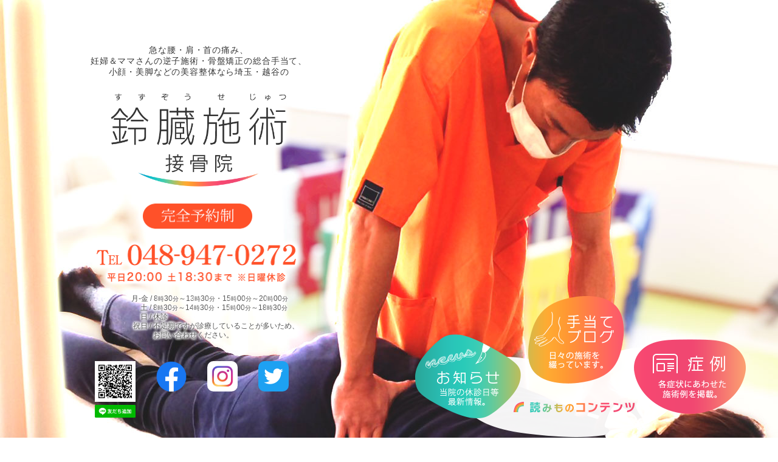

--- FILE ---
content_type: text/html; charset=UTF-8
request_url: https://suzuzou-sejutu.com/blog/news/2023/06/29/yoteihyou-34/
body_size: 5133
content:
<!DOCTYPE html>
<html lang="ja"><!-- InstanceBegin template="/Templates/wp-single.dwt" codeOutsideHTMLIsLocked="false" -->
<head>
<meta http-equiv="Content-Type" content="text/html; charset=UTF-8">
<!-- InstanceBeginEditable name="doctitle" -->
<title>R5年7月予定表 ＞ お知らせ | さいたま越谷市の痛み・美容施術の鈴臓施術 接骨院</title>
<!-- InstanceEndEditable -->
<meta name="description" content="当院の休診日等、最新情報のチェックはこちらで">
<meta name="keywords" content="接骨院, 整体, 小顔矯正, 骨盤矯正, 腰・肩・首の痛み">
<meta name="viewport" content="width=device-width,initial-scale=1.0">
<link rel="canonical" href="https://suzuzou-sejutu.com/blog/news/">
<link rel="stylesheet" href="/css/base.css">
<meta name="format-detection" content="telephone=no">
<meta http-equiv="X-UA-Compatible" content="IE=Edge, chrome=1">
<!-- Global site tag (gtag.js) - Google Analytics -->
<script async src="https://www.googletagmanager.com/gtag/js?id=UA-119150671-1"></script>
<script>
  window.dataLayer = window.dataLayer || [];
  function gtag(){dataLayer.push(arguments);}
  gtag('js', new Date());

  gtag('config', 'UA-119150671-1');
</script>
<!--[if lte IE 8]>
<script src="/js/lib/html5shiv.min.js"></script>
<script src="/js/lib/selectivizr-min.js"></script>
<script src="/js/lib/respond.min.js"></script>
<![endif]-->
<script src="/js/lib/jquery.1.11.0.min.js"></script>
<script src="/js/lib/jquery.easing.min.js"></script>
<script src="/js/lib/jquery.depend.min.js"></script>
<script src="/js/lib/flexibility.js"></script>
<script src="/js/lib/jquery.fit-sidebar.js"></script>
<script src="/js/lib/iscroll.js"></script>
<script src="/js/lib/jquery.lightbox.min.js"></script>
<script src="/js/common.min.js"></script>


<link rel="stylesheet" href="/css/subpage.css">

<link rel="stylesheet" href="/css/blog.css">
<!-- InstanceBeginEditable name="head" -->
<!-- InstanceEndEditable -->



<!-- InstanceParam name="keywords" type="text" value="接骨院, 整体, 小顔矯正, 骨盤矯正, 腰・肩・首の痛み" -->
<!-- InstanceParam name="description" type="text" value="当院の休診日等、最新情報のチェックはこちらで" -->
<!-- InstanceParam name="canonical" type="URL" value="https://suzuzou-sejutu.com/blog/news/" -->
<!-- InstanceParam name="body.class" type="text" value="sub blog news" -->
</head>

<body class="sub blog news">

<div id="overlay" class="sp drawr-overlay drawr-affected">
	<a href="#" class="btn drawr-btn-close">
		<p><i class="tlpi-close"></i><br>閉じる</p>
	</a>
</div>

<header id="sp-fixed_header" class="sp drawr-affected">
	<p id="sp-fixed_header-kanzenyoyaku" class="img-cnt"><img src="/img/sp-fixed_header-kanzenyoyaku-txt.png" alt="完全予約制"></p>
	<p id="sp-fixed_header-tel"><a href="tel:048-947-0272" class="img-cnt" data-ga-label="上部固定ヘッダーエリア" data-ga-value=""><img src="/img/sp-fixed_header-tel.png" alt="048-947-0272"></a></p>
	<p id="sp-fixed_header-menu"><a href="#" class="image img-cnt drawr-btn-open"><img src="/img/sp-fixed_header-btn-menu.png" alt="="></a></p>
</header>

<header id="gheader" class="outer drawr-affected">
	<div class="inner">
		<p id="gheader-mainvisual"></p>
		<h1 class="lead">
			急な腰・肩・首の痛み、<br>妊婦＆ママさんの逆子施術・骨盤矯正の総合手当て、<br>小顔・美脚などの美容整体なら埼玉・越谷の
			<p class="site-logo"><a href="/" class="image img-cnt "><img src="/img/site-logo.png" alt="鈴臓施術 接骨院"></a></p>
		</h1>
		<p class="kanzenyoyaku img-cnt"><img src="/img/kanzenyoyaku-txt.png" alt="完全予約制"></p>
		<address class="tel"><a href="tel:048-947-0272" class="img-cnt " data-ga-label="サイトヘッダーエリア" data-ga-value=""><img src="/img/tel-txt.png" alt="048-947-0272"></a></address>
		<pre id="gheader-schedule" class="pc">
　　　　　月-金 / 8<span>時</span>30<span>分</span>～13<span>時</span>30<span>分</span>・15<span>時</span>00<span>分</span>～20<span>時</span>00<span>分</span>
　　　　　　 土 / 8<span>時</span>30<span>分</span>～14<span>時</span>30<span>分</span>・15<span>時</span>00<span>分</span>～18<span>時</span>30<span>分</span>
　　　　　　 日 / 休診
　　　　　 祝日 / 不定期ですが診療していることが多いため、
　　　　　　   　 お問い合わせください。
		</pre>

		<!--sns buttons-->
		<div class="sns-buttons pc">
			<div class="flex4-4">
				<p class="line"><img class="line-biz-qrcode" src="https://qr-official.line.me/sid/M/605lttqy.png" alt="LINE@QRコード"><br><a class="btn line-biz-button" href="http://nav.cx/f91z6H2" target="_blank"><img alt="LINE@友だち追加" src="https://scdn.line-apps.com/n/line_add_friends/btn/ja.png" border="0"></a></p>
				<p><a class="image img-cnt" href="https://www.facebook.com/suzuzou.sejutu/" target="_blank"><img alt="facebook" src="/img/sns/facebook.png"></a></p>
				<p><a class="image img-cnt" href="https://www.instagram.com/suzuzou_sejutu" target="_blank"><img alt="instagram" src="/img/sns/instagram.png"></a></p>
				<p><a class="image img-cnt" href="https://twitter.com/suzuzousejutu" target="_blank"><img alt="twitter" src="/img/sns/twitter.png"></a></p>
			</div>
		</div>
		<!--/sns buttons-->

		<!--blog buttons-->
		<a class="btn blog-news pc" href="/blog/news/"><img src="/img/gheader-btn-blog-news.png" alt="当院の休診日等、最新情報のチェックはこちら。"></a>
		<a class="btn blog-te-ate pc" href="/blog/te-ate/"><img src="/img/gheader-btn-blog-te-ate.png" alt="当院での日々の施術を綴っています。"></a>
		<a class="btn blog-shourei pc" href="/blog/shourei/"><img src="/img/gheader-btn-blog-shourei.png" alt="各症状にあわせた施術例を掲載。"></a>
		<img id="blog-bg" class="pc" src="/img/gheader-btn-blog-bg.png" alt="読み物コンテンツ">
		<!--/blog buttons-->
	</div>
</header>

<div id="gnav" class="outer gnav drawr-affected">
	<div class="inner">
		<!--pc-->
		<nav class="pc">
			<ul class="parent">
				<li class=""><a class="btn" href="/">トップ</a></li>
				<li class="pc-rows2 "><a class="btn" href="/concept.html">施術内容<br />concept</a></li>
				<li class=""><a class="btn" href="/itami.html">痛みの施術</a></li>
				<li class="pc-rows2 "><a class="btn" href="/itami-hoken.html">ケガ<br />急な痛み</a></li>
				<li class="pc-rows2 "><a class="btn" href="/others.html">妊婦・産後<br />美容・一般</a>
					<ul class="child">
						<li class="pc-rows3"><a class="btn" href="/ninpu-total.html#yasashii">やさしい妊婦施術（安産・不調）</a></li>
						<li class="pc-rows2"><a class="btn" href="/ninpu-total.html#sakago">あんしん<br>逆子施術</a></li>
						<li class=""><a class="btn" href="/ninpu-total.html#funin">不妊施術</a></li>
						<li class="pc-rows3"><a class="btn" href="/ninpu-kotsuban.html">産後施術<br>（不調・産後骨盤矯正）</a></li>
						<li class=""><a class="btn" href="/biyou-kogao.html">小顔矯正</a></li>
						<li class=""><a class="btn" href="/biyou-bikyaku.html">美脚・X脚O脚矯正</a></li>
						<li class=""><a class="btn" href="/biyou-proportion.html">プロポーション</a></li>
						<li class="pc-rows2"><a class="btn" href="/biyou-ippan.html#shisei">一般矯正<br>（姿勢矯正）</a></li>
						<li class="pc-rows2"><a class="btn" href="/biyou-ippan.html#sokuwan">一般矯正<br>（側わん症）</a></li>
					</ul>
				</li>
				<li class=""><a class="btn" href="/ryoukin.html">料 金</a></li>
				<li class=""><a class="btn" href="/access.html">アクセス</a></li>
				<li class=" pc-rows2 sp-rows2"><a class="btn" href="https://coubic.com/suzuzousejutu/booking_pages">ご予約<br>お問い合わせ</a></li>
				<li class="pc-rows2 sp-rows2"><a class="btn">YouTube<br>&amp;ブログ</a>
					<ul class="child">
						<li class=""><a class="btn" href="/blog/youtube/">YouTube</a></li>
						<li class="selected"><a class="btn" href="/blog/news/">お知らせブログ（休診日等）</a></li>
						<li class=""><a class="btn" href="/blog/te-ate/">手当てブログ</a></li>
						<li class=""><a class="btn" href="/blog/shourei/">症　例</a></li>
					</ul>
				</li>
			</ul>
		</nav>
		<!--sp-->
		<nav class="sp">
			<ul class="parent">
				<li class=""><a class="btn" href="/">トップ</a></li>
				<li class="sp-rows2 "><a class="btn" href="/concept.html">施術内容<br />concept</a></li>
				<li class="sp-rows2 selected"><a class="btn" href="/blog/news/">お知らせ<br />（休診日等）</a></li>
				<li class=""><a class="btn" href="/itami.html">痛みの施術</a></li>
				<li class="sp-rows2 "><a class="btn" href="/itami-hoken.html">ケガ<br />急な痛み</a></li>
				<li class="sp-rows2 "><a class="btn" href="/others.html">妊婦・産後<br />美容・一般</a></li>
				<li class=""><a class="btn" href="/ryoukin.html">料 金</a></li>
				<li class=""><a class="btn" href="/access.html">アクセス</a></li>
				<li class="sp-rows2 "><a class="btn" href="https://coubic.com/suzuzousejutu/booking_pages">ご予約<br>お問い合わせ</a></li>
				<li class=""><a class="btn" href="/blog/youtube/">YouTube</a></li>
				<li class="sp-rows2 "><a class="btn" href="/blog/te-ate/">手当て<br />ブログ</a></li>
				<li class=""><a class="btn" href="/blog/shourei/">症　例</a></li>
				<!--<li class=""><a class="btn line-biz-button" href="http://nav.cx/f91z6H2" target="_blank"><img alt="LINE@友だち追加" src="https://scdn.line-apps.com/n/line_add_friends/btn/ja.png" border="0"></a></li>-->
			</ul>
		</nav>
		<div class="sns-buttons sp">
			<div class="flex4-4">
				<p><a class="image img-cnt" href="http://nav.cx/f91z6H2" target="_blank"><img alt="LINE" src="/img/sns/line.png"></a></p>
				<p><a class="image img-cnt" href="https://www.facebook.com/suzuzou.sejutu/" target="_blank"><img alt="facebook" src="/img/sns/facebook.png"></a></p>
				<p><a class="image img-cnt" href="https://www.instagram.com/suzuzou_sejutu" target="_blank"><img alt="instagram" src="/img/sns/instagram.png"></a></p>
				<p><a class="image img-cnt" href="https://twitter.com/suzuzousejutu" target="_blank"><img alt="twitter" src="/img/sns/twitter.png"></a></p>
			</div>
		</div>
	</div>
</div>



<div id="breadcrumb" class="outer breadcrumb">
	<div class="inner"><!-- InstanceBeginEditable name="breadcrumb" -->
		<ul>
			<li><a href="/">トップ</a></li>
			<li><a href="/blog/news/">お知らせ</a></li>		</ul>
		<!-- InstanceEndEditable --></div>
</div>



<div id="main-container" class="outer drawr-affected">
	<div class="inner">

		<div id="sidebar" class="drawr-body">
			<div id="sidebar-fitscroll">
				<section id="sidebar-profile-box">
					<header>
						<div id="sidebar-profile-image">
							<p class="img-cnt"><a href="/profile.html"><img src="/img/home-profile-suzuki_kensuke.jpg" alt="院長 鈴木 賢亮"></a></p>
						</div>
						<h2>院長&nbsp;&nbsp;鈴木 賢亮</h2>
					</header>
					<div class="body text">
						<p>東洋医学をベースとした手技をメインに、日々、当院で患者さまを治療しております。</p>
					</div>
					<footer>
						<p><a class="btn styled" href="/profile.html">院長プロフィール</a></p>
					</footer>
				</section>
				<section>
					<header>
						<h2></h2>
					</header>
					<p id="sidebar-note" class="lead no-indent sp">※スクロール可能エリアです</span></p>
					<nav>
						<ul class="parent">
							<li class=""><a href="/concept.html">施術内容 concept</a></li>
							<li class=""><a href="/itami.html">痛みの施術</a>
								<ul class="child">
								</ul>
							</li>
							<li class=""><a href="/itami-hoken.html">ケガ・急な痛み</a>
								<ul class="child">
								</ul>
							</li>
							<li class=""><a href="/others.html">妊婦・産後・美容・一般</a>
								<ul class="child">
								</ul>
							</li>
							<li class=""><a href="/ryoukin.html">料 金</a>
								<ul class="child">
								</ul>
							</li>
							<li class=""><a href="https://coubic.com/suzuzousejutu/booking_pages" class="orange">ご予約・お問い合わせ</a></li>
							<li class=""><a href="/access.html">アクセス</a></li>
							<li class=""><a href="/blog/youtube/">YouTube</a></li>
							<li class="selected"><a href="/blog/news/">お知らせブログ（休診日等）</a></li>
							<li class=""><a href="/blog/te-ate/">手当てブログ</a></li>
							<li class=""><a href="/blog/shourei/">症　例</a></li>
							<li class=""><a href="/">トップ</a></li>
							<li></li>
						</ul>
					</nav>
				</section>
			</div>
		</div><!--/#sidebar-->


		<!--ページコンテンツ-->
		<main id="main">

			<nav class="nav-contents section">
				<ul>
					<li><a href="/blog/news/" class="btn news">お知らせ</a></li>
					<li><a href="/blog/te-ate/" class="btn te-ate">手当てブログ</a></li>
					<li><a href="/blog/shourei/" class="btn shourei">　症　例</a></li>
				</ul>	
			</nav>

			<section id="blog" class="section">
				
				<header>
					<h2><!-- InstanceBeginEditable name="wp-h2" -->お知らせ<!-- InstanceEndEditable --></h2>
					<div class="text">
						<!-- InstanceBeginEditable name="wp-description" -->
						<p>当院の休診日等、最新情報のチェックはこちらで</p>
						<!-- InstanceEndEditable -->
					</div>
				</header>
				
				<div class="body">

					<!--wp-->
																	<article class="entry"><!-- InstanceBeginEditable name="wp-entry" -->
							<header>
								<div class="entry-meta">
																		<a class="btn category tag news" href="https://suzuzou-sejutu.com/blog/news/">お知らせ</a>
																	</div>
								<h3><a href="https://suzuzou-sejutu.com/blog/news/2023/06/29/yoteihyou-34/">
									R5年7月予定表								</a></h3>
							</header>
							<div class="entry-body text no-indent">
								<p>急遽変更になることもあります。<br />
ご理解のほどよろしくお願いいたします。<br />
<img src="https://suzuzou-sejutu.com/wp/wp-content/uploads/2023/06/233DED04-E24F-49F0-BC7D-FD401818720A.png" alt="" width="404" height="303" class="aligncenter size-full wp-image-8237" srcset="https://suzuzou-sejutu.com/wp/wp-content/uploads/2023/06/233DED04-E24F-49F0-BC7D-FD401818720A.png 404w, https://suzuzou-sejutu.com/wp/wp-content/uploads/2023/06/233DED04-E24F-49F0-BC7D-FD401818720A-400x300.png 400w" sizes="(max-width: 404px) 100vw, 404px" /></p>
							</div>
							<footer>
								<span class="date">2023年6月29日 (木)</span>
							</footer>
						<!-- InstanceEndEditable --></article>

																				<!--/wp-->
						
				</div>
					
				<footer>
					<!--wp--><!-- InstanceBeginEditable name="wp-single-footerbuttons" -->
					<a class="btn styled left" href="https://suzuzou-sejutu.com/blog/news/2023/06/19/mask-off/" rel="prev">前へ</a><a class="btn styled up" href="/blog/news/">一覧へ</a><a class="btn styled right" href="https://suzuzou-sejutu.com/blog/news/2023/06/29/kaki-gentei-proportions/" rel="next">次へ</a>					<!-- InstanceEndEditable --><!--/wp-->
				</footer>
					
			</section>

		</main>
		
	</div><!--/.inner-->
</div><!--/#main-container-->


<footer id="gfooter" class="outer drawr-affected">

	<a class="btn pagetop tlpi-arrow-up" href="#"></a>
	
	<div id="gfooter-row1" class="outer">
		<div class="inner">
		
			<section id="gfooter-siteinfo">
				<p class="site-logo"><a href="/" class="image img-cnt"><img src="/img/site-logo.png" alt="鈴臓施術 接骨院"></a></p>
				<p class="kanzenyoyaku img-cnt"><img src="/img/kanzenyoyaku-txt.png" alt="完全予約制"></p>
				<address>
					<p class="tel"><a href="tel:048-947-0272" class="img-cnt" data-ga-label="サイトフッターエリア" data-ga-value=""><img src="/img/tel-txt.png" alt="048-947-0272"></a></p>
					<p class="text">
						<span class="sp">スマホの場合、電話番号を<br>タップで電話がかけられます。<br></span>
						ご予約、心よりお待ちしております。
					</p>
					<p class="address"><a href="/access.html">〒343-0823 埼玉県越谷市相模町5-343-1</a></p>
				</address>
			</section>
			
			<div id="gfooter-sitemap">
				<nav>
					<ul class="parent">
						<li class=""><a href="/">トップ</a></li>
						<li class=""><a href="/concept.html">施術内容 concept</a></li>
						<li class=""><a href="/itami.html">痛みの施術</a>
							<ul class="child">
							</ul>
						</li>
						<li class=""><a href="/itami-hoken.html">ケガ・急な痛み</a>
							<ul class="child">
							</ul>
						</li>
						<li class=""><a href="/others.html">妊婦・産後<br  />美容・一般</a>
							<ul class="child none">
								<li class=""><a href="/ninpu-total.html#yasashii">やさしい妊婦施術（安産・不調）</a></li>
								<li class=""><a href="/ninpu-total.html#sakago">あんしん逆子施術</a></li>
								<li class=""><a href="/ninpu-total.html#funin">不妊施術</a></li>
								<li class=""><a href="/ninpu-kotsuban.html">産後施術（不調・産後骨盤矯正）</a></li>
								<li class=""><a href="/biyou-kogao.html">小顔矯正</a></li>
								<li class=""><a href="/biyou-bikyaku.html">美脚・X脚O脚矯正</a></li>
								<li class=""><a href="/biyou-proportion.html">プロポーション</a></li>
								<li class=""><a href="/biyou-ippan.html">一般矯正</a>
									<ul class="grandchild">
										<li><a href="/biyou-ippan.html#shisei">大人・子供姿勢（猫背）矯正</a></li>
										<li><a href="/biyou-ippan.html#sokuwan">側わん症</a></li>
									</ul>
								</li>
							</ul>
						</li>
					</ul>
					<ul class="parent">
						<li class=""><a href="/ryoukin.html">料 金</a></li>
						<li class="none"><a href="/concept.html#schedule">診療時間</a></li>
						<li class=""><a href="/access.html">アクセス</a></li>
						<li class=""><a href="https://coubic.com/suzuzousejutu/booking_pages">ご予約・お問い合わせ</a></li>
						<li class=""><a href="/profile.html">院長プロフィール</a></li>
					</ul>
					<ul class="parent">
						<li class=""><a href="/blog/youtube/">YouTube</a></li>
						<li class="selected"><a href="/blog/news/">お知らせ<br>（休診日等）</a></li>
						<li class=""><a href="/blog/te-ate/">手当てブログ</a></li>
						<li class=""><a href="/blog/shourei/">症　例</a></li>
						<!--<li class=""><a class="btn line-biz-button" href="http://nav.cx/f91z6H2" target="_blank"><img alt="LINE@友だち追加" src="https://scdn.line-apps.com/n/line_add_friends/btn/ja.png" border="0"></a></li>-->
					</ul>
				</nav>
			</div><!--/.sitemap-->
			
			<div class="sns-buttons">
				<div class="flex4-4">
					<p><a class="image img-cnt" href="http://nav.cx/f91z6H2" target="_blank"><img alt="LINE" src="/img/sns/line.png"></a></p>
					<p><a class="image img-cnt" href="https://www.facebook.com/suzuzou.sejutu/" target="_blank"><img alt="facebook" src="/img/sns/facebook.png"></a></p>
					<p><a class="image img-cnt" href="https://www.instagram.com/suzuzou_sejutu" target="_blank"><img alt="instagram" src="/img/sns/instagram.png"></a></p>
					<p><a class="image img-cnt" href="https://twitter.com/suzuzousejutu" target="_blank"><img alt="twitter" src="/img/sns/twitter.png"></a></p>
				</div>
			</div>
			
		</div><!--/#gfooter-row1-->
	</div><!--/.inner-->
	
	<div id="gfooter-row2" class="outer">
		<div class="inner">
		
			<!--診療時間表-->
			<section id="gfooter-schedule">
				<div class="schedule-table">
					<h2>診療時間</h2>
					<p class="img-cnt"><img src="/img/schedule-table.png" alt="週間診療表"></p>
				</div>
				<div class="schedule-notes">
					<p class="img-cnt"><img src="/img/schedule-notes.png" alt="注釈"></p>
				</div>
			</section>
			
			<small id="copyright">Copyright &copy; 鈴臓施術 接骨院 All Rights Reserved.</small>

		</div><!--/.inner-->
	</div><!--/#gfooter-row2-->
	
</footer>
</body>
<!-- InstanceEnd --></html>


--- FILE ---
content_type: text/css
request_url: https://suzuzou-sejutu.com/css/base.css
body_size: 18787
content:
/*! normalize.css v3.0.1 | MIT License | git.io/normalize */html{font-family:sans-serif;-ms-text-size-adjust:100%;-webkit-text-size-adjust:100%}body{margin:0}article,aside,details,figcaption,figure,footer,header,hgroup,main,nav,section,summary{display:block}audio,canvas,progress,video{display:inline-block;vertical-align:baseline}audio:not([controls]){display:none;height:0}[hidden],template{display:none}a{background:transparent}a:active,a:hover{outline:0}abbr[title]{border-bottom:1px dotted}b,strong{font-weight:bold}dfn{font-style:italic}h1{font-size:2em;margin:0.67em 0}mark{background:#ff0;color:#000}small{font-size:80%}sub,sup{font-size:75%;line-height:0;position:relative;vertical-align:baseline}sup{top:-0.5em}sub{bottom:-0.25em}img{border:0}svg:not(:root){overflow:hidden}figure{margin:1em 40px}hr{-webkit-box-sizing:content-box;box-sizing:content-box;height:0}pre{overflow:auto}code,kbd,pre,samp{font-family:monospace, monospace;font-size:1em}button,input,optgroup,select,textarea{color:inherit;font:inherit;margin:0}button{overflow:visible}button,select{text-transform:none}button,html input[type="button"],input[type="reset"],input[type="submit"]{-webkit-appearance:button;cursor:pointer}button[disabled],html input[disabled]{cursor:default}button::-moz-focus-inner,input::-moz-focus-inner{border:0;padding:0}input{line-height:normal}input[type="checkbox"],input[type="radio"]{-webkit-box-sizing:border-box;box-sizing:border-box;padding:0}input[type="number"]::-webkit-inner-spin-button,input[type="number"]::-webkit-outer-spin-button{height:auto}input[type="search"]{-webkit-appearance:textfield;-webkit-box-sizing:content-box;box-sizing:content-box}input[type="search"]::-webkit-search-cancel-button,input[type="search"]::-webkit-search-decoration{-webkit-appearance:none}fieldset{border:1px solid #c0c0c0;margin:0 2px;padding:0.35em 0.625em 0.75em}legend{border:0;padding:0}textarea{overflow:auto}optgroup{font-weight:bold}table{border-collapse:collapse;border-spacing:0}td,th{padding:0}@font-face{font-family:'ElegantIcons';src:url("../../fonts/ElegantIcons.eot");src:url("../../fonts/ElegantIcons.eot?#iefix") format("embedded-opentype"),url("../../fonts/ElegantIcons.woff") format("woff"),url("../../fonts/ElegantIcons.ttf") format("truetype"),url("../../fonts/ElegantIcons.svg#ElegantIcons") format("svg");font-weight:normal;font-style:normal}[data-icon]:before{font-family:'ElegantIcons';content:attr(data-icon);speak:none;font-weight:normal;font-variant:normal;text-transform:none;line-height:1;-webkit-font-smoothing:antialiased;-moz-osx-font-smoothing:grayscale}.arrow_up,.arrow_down,.arrow_left,.arrow_right,.arrow_left-up,.arrow_right-up,.arrow_right-down,.arrow_left-down,.arrow-up-down,.arrow_up-down_alt,.arrow_left-right_alt,.arrow_left-right,.arrow_expand_alt2,.arrow_expand_alt,.arrow_condense,.arrow_expand,.arrow_move,.arrow_carrot-up,.arrow_carrot-down,.arrow_carrot-left,.arrow_carrot-right,.arrow_carrot-2up,.arrow_carrot-2down,.arrow_carrot-2left,.arrow_carrot-2right,.arrow_carrot-up_alt2,.arrow_carrot-down_alt2,.arrow_carrot-left_alt2,.arrow_carrot-right_alt2,.arrow_carrot-2up_alt2,.arrow_carrot-2down_alt2,.arrow_carrot-2left_alt2,.arrow_carrot-2right_alt2,.arrow_triangle-up,.arrow_triangle-down,.arrow_triangle-left,.arrow_triangle-right,.arrow_triangle-up_alt2,.arrow_triangle-down_alt2,.arrow_triangle-left_alt2,.arrow_triangle-right_alt2,.arrow_back,.icon_minus-06,.icon_plus,.icon_close,.icon_check,.icon_minus_alt2,.icon_plus_alt2,.icon_close_alt2,.icon_check_alt2,.icon_zoom-out_alt,.icon_zoom-in_alt,.icon_search,.icon_box-empty,.icon_box-selected,.icon_minus-box,.icon_plus-box,.icon_box-checked,.icon_circle-empty,.icon_circle-slelected,.icon_stop_alt2,.icon_stop,.icon_pause_alt2,.icon_pause,.icon_menu,.icon_menu-square_alt2,.icon_menu-circle_alt2,.icon_ul,.icon_ol,.icon_adjust-horiz,.icon_adjust-vert,.icon_document_alt,.icon_documents_alt,.icon_pencil,.icon_pencil-edit_alt,.icon_pencil-edit,.icon_folder-alt,.icon_folder-open_alt,.icon_folder-add_alt,.icon_info_alt,.icon_error-oct_alt,.icon_error-circle_alt,.icon_error-triangle_alt,.icon_question_alt2,.icon_question,.icon_comment_alt,.icon_chat_alt,.icon_vol-mute_alt,.icon_volume-low_alt,.icon_volume-high_alt,.icon_quotations,.icon_quotations_alt2,.icon_clock_alt,.icon_lock_alt,.icon_lock-open_alt,.icon_key_alt,.icon_cloud_alt,.icon_cloud-upload_alt,.icon_cloud-download_alt,.icon_image,.icon_images,.icon_lightbulb_alt,.icon_gift_alt,.icon_house_alt,.icon_genius,.icon_mobile,.icon_tablet,.icon_laptop,.icon_desktop,.icon_camera_alt,.icon_mail_alt,.icon_cone_alt,.icon_ribbon_alt,.icon_bag_alt,.icon_creditcard,.icon_cart_alt,.icon_paperclip,.icon_tag_alt,.icon_tags_alt,.icon_trash_alt,.icon_cursor_alt,.icon_mic_alt,.icon_compass_alt,.icon_pin_alt,.icon_pushpin_alt,.icon_map_alt,.icon_drawer_alt,.icon_toolbox_alt,.icon_book_alt,.icon_calendar,.icon_film,.icon_table,.icon_contacts_alt,.icon_headphones,.icon_lifesaver,.icon_piechart,.icon_refresh,.icon_link_alt,.icon_link,.icon_loading,.icon_blocked,.icon_archive_alt,.icon_heart_alt,.icon_star_alt,.icon_star-half_alt,.icon_star,.icon_star-half,.icon_tools,.icon_tool,.icon_cog,.icon_cogs,.arrow_up_alt,.arrow_down_alt,.arrow_left_alt,.arrow_right_alt,.arrow_left-up_alt,.arrow_right-up_alt,.arrow_right-down_alt,.arrow_left-down_alt,.arrow_condense_alt,.arrow_expand_alt3,.arrow_carrot_up_alt,.arrow_carrot-down_alt,.arrow_carrot-left_alt,.arrow_carrot-right_alt,.arrow_carrot-2up_alt,.arrow_carrot-2dwnn_alt,.arrow_carrot-2left_alt,.arrow_carrot-2right_alt,.arrow_triangle-up_alt,.arrow_triangle-down_alt,.arrow_triangle-left_alt,.arrow_triangle-right_alt,.icon_minus_alt,.icon_plus_alt,.icon_close_alt,.icon_check_alt,.icon_zoom-out,.icon_zoom-in,.icon_stop_alt,.icon_menu-square_alt,.icon_menu-circle_alt,.icon_document,.icon_documents,.icon_pencil_alt,.icon_folder,.icon_folder-open,.icon_folder-add,.icon_folder_upload,.icon_folder_download,.icon_info,.icon_error-circle,.icon_error-oct,.icon_error-triangle,.icon_question_alt,.icon_comment,.icon_chat,.icon_vol-mute,.icon_volume-low,.icon_volume-high,.icon_quotations_alt,.icon_clock,.icon_lock,.icon_lock-open,.icon_key,.icon_cloud,.icon_cloud-upload,.icon_cloud-download,.icon_lightbulb,.icon_gift,.icon_house,.icon_camera,.icon_mail,.icon_cone,.icon_ribbon,.icon_bag,.icon_cart,.icon_tag,.icon_tags,.icon_trash,.icon_cursor,.icon_mic,.icon_compass,.icon_pin,.icon_pushpin,.icon_map,.icon_drawer,.icon_toolbox,.icon_book,.icon_contacts,.icon_archive,.icon_heart,.icon_profile,.icon_group,.icon_grid-2x2,.icon_grid-3x3,.icon_music,.icon_pause_alt,.icon_phone,.icon_upload,.icon_download,.social_facebook,.social_twitter,.social_pinterest,.social_googleplus,.social_tumblr,.social_tumbleupon,.social_wordpress,.social_instagram,.social_dribbble,.social_vimeo,.social_linkedin,.social_rss,.social_deviantart,.social_share,.social_myspace,.social_skype,.social_youtube,.social_picassa,.social_googledrive,.social_flickr,.social_blogger,.social_spotify,.social_delicious,.social_facebook_circle,.social_twitter_circle,.social_pinterest_circle,.social_googleplus_circle,.social_tumblr_circle,.social_stumbleupon_circle,.social_wordpress_circle,.social_instagram_circle,.social_dribbble_circle,.social_vimeo_circle,.social_linkedin_circle,.social_rss_circle,.social_deviantart_circle,.social_share_circle,.social_myspace_circle,.social_skype_circle,.social_youtube_circle,.social_picassa_circle,.social_googledrive_alt2,.social_flickr_circle,.social_blogger_circle,.social_spotify_circle,.social_delicious_circle,.social_facebook_square,.social_twitter_square,.social_pinterest_square,.social_googleplus_square,.social_tumblr_square,.social_stumbleupon_square,.social_wordpress_square,.social_instagram_square,.social_dribbble_square,.social_vimeo_square,.social_linkedin_square,.social_rss_square,.social_deviantart_square,.social_share_square,.social_myspace_square,.social_skype_square,.social_youtube_square,.social_picassa_square,.social_googledrive_square,.social_flickr_square,.social_blogger_square,.social_spotify_square,.social_delicious_square,.icon_printer,.icon_calulator,.icon_building,.icon_floppy,.icon_drive,.icon_search-2,.icon_id,.icon_id-2,.icon_puzzle,.icon_like,.icon_dislike,.icon_mug,.icon_currency,.icon_wallet,.icon_pens,.icon_easel,.icon_flowchart,.icon_datareport,.icon_briefcase,.icon_shield,.icon_percent,.icon_globe,.icon_globe-2,.icon_target,.icon_hourglass,.icon_balance,.icon_rook,.icon_printer-alt,.icon_calculator_alt,.icon_building_alt,.icon_floppy_alt,.icon_drive_alt,.icon_search_alt,.icon_id_alt,.icon_id-2_alt,.icon_puzzle_alt,.icon_like_alt,.icon_dislike_alt,.icon_mug_alt,.icon_currency_alt,.icon_wallet_alt,.icon_pens_alt,.icon_easel_alt,.icon_flowchart_alt,.icon_datareport_alt,.icon_briefcase_alt,.icon_shield_alt,.icon_percent_alt,.icon_globe_alt,.icon_clipboard{font-family:'ElegantIcons';speak:none;font-style:normal;font-weight:normal;font-variant:normal;text-transform:none;line-height:1;-webkit-font-smoothing:antialiased}.arrow_up:before{content:"\21"}.arrow_down:before{content:"\22"}.arrow_left:before{content:"\23"}.arrow_right:before{content:"\24"}.arrow_left-up:before{content:"\25"}.arrow_right-up:before{content:"\26"}.arrow_right-down:before{content:"\27"}.arrow_left-down:before{content:"\28"}.arrow-up-down:before{content:"\29"}.arrow_up-down_alt:before{content:"\2a"}.arrow_left-right_alt:before{content:"\2b"}.arrow_left-right:before{content:"\2c"}.arrow_expand_alt2:before{content:"\2d"}.arrow_expand_alt:before{content:"\2e"}.arrow_condense:before{content:"\2f"}.arrow_expand:before{content:"\30"}.arrow_move:before{content:"\31"}.arrow_carrot-up:before{content:"\32"}.arrow_carrot-down:before{content:"\33"}.arrow_carrot-left:before{content:"\34"}.arrow_carrot-right:before{content:"\35"}.arrow_carrot-2up:before{content:"\36"}.arrow_carrot-2down:before{content:"\37"}.arrow_carrot-2left:before{content:"\38"}.arrow_carrot-2right:before{content:"\39"}.arrow_carrot-up_alt2:before{content:"\3a"}.arrow_carrot-down_alt2:before{content:"\3b"}.arrow_carrot-left_alt2:before{content:"\3c"}.arrow_carrot-right_alt2:before{content:"\3d"}.arrow_carrot-2up_alt2:before{content:"\3e"}.arrow_carrot-2down_alt2:before{content:"\3f"}.arrow_carrot-2left_alt2:before{content:"\40"}.arrow_carrot-2right_alt2:before{content:"\41"}.arrow_triangle-up:before{content:"\42"}.arrow_triangle-down:before{content:"\43"}.arrow_triangle-left:before{content:"\44"}.arrow_triangle-right:before{content:"\45"}.arrow_triangle-up_alt2:before{content:"\46"}.arrow_triangle-down_alt2:before{content:"\47"}.arrow_triangle-left_alt2:before{content:"\48"}.arrow_triangle-right_alt2:before{content:"\49"}.arrow_back:before{content:"\4a"}.icon_minus-06:before{content:"\4b"}.icon_plus:before{content:"\4c"}.icon_close:before{content:"\4d"}.icon_check:before{content:"\4e"}.icon_minus_alt2:before{content:"\4f"}.icon_plus_alt2:before{content:"\50"}.icon_close_alt2:before{content:"\51"}.icon_check_alt2:before{content:"\52"}.icon_zoom-out_alt:before{content:"\53"}.icon_zoom-in_alt:before{content:"\54"}.icon_search:before{content:"\55"}.icon_box-empty:before{content:"\56"}.icon_box-selected:before{content:"\57"}.icon_minus-box:before{content:"\58"}.icon_plus-box:before{content:"\59"}.icon_box-checked:before{content:"\5a"}.icon_circle-empty:before{content:"\5b"}.icon_circle-slelected:before{content:"\5c"}.icon_stop_alt2:before{content:"\5d"}.icon_stop:before{content:"\5e"}.icon_pause_alt2:before{content:"\5f"}.icon_pause:before{content:"\60"}.icon_menu:before{content:"\61"}.icon_menu-square_alt2:before{content:"\62"}.icon_menu-circle_alt2:before{content:"\63"}.icon_ul:before{content:"\64"}.icon_ol:before{content:"\65"}.icon_adjust-horiz:before{content:"\66"}.icon_adjust-vert:before{content:"\67"}.icon_document_alt:before{content:"\68"}.icon_documents_alt:before{content:"\69"}.icon_pencil:before{content:"\6a"}.icon_pencil-edit_alt:before{content:"\6b"}.icon_pencil-edit:before{content:"\6c"}.icon_folder-alt:before{content:"\6d"}.icon_folder-open_alt:before{content:"\6e"}.icon_folder-add_alt:before{content:"\6f"}.icon_info_alt:before{content:"\70"}.icon_error-oct_alt:before{content:"\71"}.icon_error-circle_alt:before{content:"\72"}.icon_error-triangle_alt:before{content:"\73"}.icon_question_alt2:before{content:"\74"}.icon_question:before{content:"\75"}.icon_comment_alt:before{content:"\76"}.icon_chat_alt:before{content:"\77"}.icon_vol-mute_alt:before{content:"\78"}.icon_volume-low_alt:before{content:"\79"}.icon_volume-high_alt:before{content:"\7a"}.icon_quotations:before{content:"\7b"}.icon_quotations_alt2:before{content:"\7c"}.icon_clock_alt:before{content:"\7d"}.icon_lock_alt:before{content:"\7e"}.icon_lock-open_alt:before{content:"\e000"}.icon_key_alt:before{content:"\e001"}.icon_cloud_alt:before{content:"\e002"}.icon_cloud-upload_alt:before{content:"\e003"}.icon_cloud-download_alt:before{content:"\e004"}.icon_image:before{content:"\e005"}.icon_images:before{content:"\e006"}.icon_lightbulb_alt:before{content:"\e007"}.icon_gift_alt:before{content:"\e008"}.icon_house_alt:before{content:"\e009"}.icon_genius:before{content:"\e00a"}.icon_mobile:before{content:"\e00b"}.icon_tablet:before{content:"\e00c"}.icon_laptop:before{content:"\e00d"}.icon_desktop:before{content:"\e00e"}.icon_camera_alt:before{content:"\e00f"}.icon_mail_alt:before{content:"\e010"}.icon_cone_alt:before{content:"\e011"}.icon_ribbon_alt:before{content:"\e012"}.icon_bag_alt:before{content:"\e013"}.icon_creditcard:before{content:"\e014"}.icon_cart_alt:before{content:"\e015"}.icon_paperclip:before{content:"\e016"}.icon_tag_alt:before{content:"\e017"}.icon_tags_alt:before{content:"\e018"}.icon_trash_alt:before{content:"\e019"}.icon_cursor_alt:before{content:"\e01a"}.icon_mic_alt:before{content:"\e01b"}.icon_compass_alt:before{content:"\e01c"}.icon_pin_alt:before{content:"\e01d"}.icon_pushpin_alt:before{content:"\e01e"}.icon_map_alt:before{content:"\e01f"}.icon_drawer_alt:before{content:"\e020"}.icon_toolbox_alt:before{content:"\e021"}.icon_book_alt:before{content:"\e022"}.icon_calendar:before{content:"\e023"}.icon_film:before{content:"\e024"}.icon_table:before{content:"\e025"}.icon_contacts_alt:before{content:"\e026"}.icon_headphones:before{content:"\e027"}.icon_lifesaver:before{content:"\e028"}.icon_piechart:before{content:"\e029"}.icon_refresh:before{content:"\e02a"}.icon_link_alt:before{content:"\e02b"}.icon_link:before{content:"\e02c"}.icon_loading:before{content:"\e02d"}.icon_blocked:before{content:"\e02e"}.icon_archive_alt:before{content:"\e02f"}.icon_heart_alt:before{content:"\e030"}.icon_star_alt:before{content:"\e031"}.icon_star-half_alt:before{content:"\e032"}.icon_star:before{content:"\e033"}.icon_star-half:before{content:"\e034"}.icon_tools:before{content:"\e035"}.icon_tool:before{content:"\e036"}.icon_cog:before{content:"\e037"}.icon_cogs:before{content:"\e038"}.arrow_up_alt:before{content:"\e039"}.arrow_down_alt:before{content:"\e03a"}.arrow_left_alt:before{content:"\e03b"}.arrow_right_alt:before{content:"\e03c"}.arrow_left-up_alt:before{content:"\e03d"}.arrow_right-up_alt:before{content:"\e03e"}.arrow_right-down_alt:before{content:"\e03f"}.arrow_left-down_alt:before{content:"\e040"}.arrow_condense_alt:before{content:"\e041"}.arrow_expand_alt3:before{content:"\e042"}.arrow_carrot_up_alt:before{content:"\e043"}.arrow_carrot-down_alt:before{content:"\e044"}.arrow_carrot-left_alt:before{content:"\e045"}.arrow_carrot-right_alt:before{content:"\e046"}.arrow_carrot-2up_alt:before{content:"\e047"}.arrow_carrot-2dwnn_alt:before{content:"\e048"}.arrow_carrot-2left_alt:before{content:"\e049"}.arrow_carrot-2right_alt:before{content:"\e04a"}.arrow_triangle-up_alt:before{content:"\e04b"}.arrow_triangle-down_alt:before{content:"\e04c"}.arrow_triangle-left_alt:before{content:"\e04d"}.arrow_triangle-right_alt:before{content:"\e04e"}.icon_minus_alt:before{content:"\e04f"}.icon_plus_alt:before{content:"\e050"}.icon_close_alt:before{content:"\e051"}.icon_check_alt:before{content:"\e052"}.icon_zoom-out:before{content:"\e053"}.icon_zoom-in:before{content:"\e054"}.icon_stop_alt:before{content:"\e055"}.icon_menu-square_alt:before{content:"\e056"}.icon_menu-circle_alt:before{content:"\e057"}.icon_document:before{content:"\e058"}.icon_documents:before{content:"\e059"}.icon_pencil_alt:before{content:"\e05a"}.icon_folder:before{content:"\e05b"}.icon_folder-open:before{content:"\e05c"}.icon_folder-add:before{content:"\e05d"}.icon_folder_upload:before{content:"\e05e"}.icon_folder_download:before{content:"\e05f"}.icon_info:before{content:"\e060"}.icon_error-circle:before{content:"\e061"}.icon_error-oct:before{content:"\e062"}.icon_error-triangle:before{content:"\e063"}.icon_question_alt:before{content:"\e064"}.icon_comment:before{content:"\e065"}.icon_chat:before{content:"\e066"}.icon_vol-mute:before{content:"\e067"}.icon_volume-low:before{content:"\e068"}.icon_volume-high:before{content:"\e069"}.icon_quotations_alt:before{content:"\e06a"}.icon_clock:before{content:"\e06b"}.icon_lock:before{content:"\e06c"}.icon_lock-open:before{content:"\e06d"}.icon_key:before{content:"\e06e"}.icon_cloud:before{content:"\e06f"}.icon_cloud-upload:before{content:"\e070"}.icon_cloud-download:before{content:"\e071"}.icon_lightbulb:before{content:"\e072"}.icon_gift:before{content:"\e073"}.icon_house:before{content:"\e074"}.icon_camera:before{content:"\e075"}.icon_mail:before{content:"\e076"}.icon_cone:before{content:"\e077"}.icon_ribbon:before{content:"\e078"}.icon_bag:before{content:"\e079"}.icon_cart:before{content:"\e07a"}.icon_tag:before{content:"\e07b"}.icon_tags:before{content:"\e07c"}.icon_trash:before{content:"\e07d"}.icon_cursor:before{content:"\e07e"}.icon_mic:before{content:"\e07f"}.icon_compass:before{content:"\e080"}.icon_pin:before{content:"\e081"}.icon_pushpin:before{content:"\e082"}.icon_map:before{content:"\e083"}.icon_drawer:before{content:"\e084"}.icon_toolbox:before{content:"\e085"}.icon_book:before{content:"\e086"}.icon_contacts:before{content:"\e087"}.icon_archive:before{content:"\e088"}.icon_heart:before{content:"\e089"}.icon_profile:before{content:"\e08a"}.icon_group:before{content:"\e08b"}.icon_grid-2x2:before{content:"\e08c"}.icon_grid-3x3:before{content:"\e08d"}.icon_music:before{content:"\e08e"}.icon_pause_alt:before{content:"\e08f"}.icon_phone:before{content:"\e090"}.icon_upload:before{content:"\e091"}.icon_download:before{content:"\e092"}.social_facebook:before{content:"\e093"}.social_twitter:before{content:"\e094"}.social_pinterest:before{content:"\e095"}.social_googleplus:before{content:"\e096"}.social_tumblr:before{content:"\e097"}.social_tumbleupon:before{content:"\e098"}.social_wordpress:before{content:"\e099"}.social_instagram:before{content:"\e09a"}.social_dribbble:before{content:"\e09b"}.social_vimeo:before{content:"\e09c"}.social_linkedin:before{content:"\e09d"}.social_rss:before{content:"\e09e"}.social_deviantart:before{content:"\e09f"}.social_share:before{content:"\e0a0"}.social_myspace:before{content:"\e0a1"}.social_skype:before{content:"\e0a2"}.social_youtube:before{content:"\e0a3"}.social_picassa:before{content:"\e0a4"}.social_googledrive:before{content:"\e0a5"}.social_flickr:before{content:"\e0a6"}.social_blogger:before{content:"\e0a7"}.social_spotify:before{content:"\e0a8"}.social_delicious:before{content:"\e0a9"}.social_facebook_circle:before{content:"\e0aa"}.social_twitter_circle:before{content:"\e0ab"}.social_pinterest_circle:before{content:"\e0ac"}.social_googleplus_circle:before{content:"\e0ad"}.social_tumblr_circle:before{content:"\e0ae"}.social_stumbleupon_circle:before{content:"\e0af"}.social_wordpress_circle:before{content:"\e0b0"}.social_instagram_circle:before{content:"\e0b1"}.social_dribbble_circle:before{content:"\e0b2"}.social_vimeo_circle:before{content:"\e0b3"}.social_linkedin_circle:before{content:"\e0b4"}.social_rss_circle:before{content:"\e0b5"}.social_deviantart_circle:before{content:"\e0b6"}.social_share_circle:before{content:"\e0b7"}.social_myspace_circle:before{content:"\e0b8"}.social_skype_circle:before{content:"\e0b9"}.social_youtube_circle:before{content:"\e0ba"}.social_picassa_circle:before{content:"\e0bb"}.social_googledrive_alt2:before{content:"\e0bc"}.social_flickr_circle:before{content:"\e0bd"}.social_blogger_circle:before{content:"\e0be"}.social_spotify_circle:before{content:"\e0bf"}.social_delicious_circle:before{content:"\e0c0"}.social_facebook_square:before{content:"\e0c1"}.social_twitter_square:before{content:"\e0c2"}.social_pinterest_square:before{content:"\e0c3"}.social_googleplus_square:before{content:"\e0c4"}.social_tumblr_square:before{content:"\e0c5"}.social_stumbleupon_square:before{content:"\e0c6"}.social_wordpress_square:before{content:"\e0c7"}.social_instagram_square:before{content:"\e0c8"}.social_dribbble_square:before{content:"\e0c9"}.social_vimeo_square:before{content:"\e0ca"}.social_linkedin_square:before{content:"\e0cb"}.social_rss_square:before{content:"\e0cc"}.social_deviantart_square:before{content:"\e0cd"}.social_share_square:before{content:"\e0ce"}.social_myspace_square:before{content:"\e0cf"}.social_skype_square:before{content:"\e0d0"}.social_youtube_square:before{content:"\e0d1"}.social_picassa_square:before{content:"\e0d2"}.social_googledrive_square:before{content:"\e0d3"}.social_flickr_square:before{content:"\e0d4"}.social_blogger_square:before{content:"\e0d5"}.social_spotify_square:before{content:"\e0d6"}.social_delicious_square:before{content:"\e0d7"}.icon_printer:before{content:"\e103"}.icon_calulator:before{content:"\e0ee"}.icon_building:before{content:"\e0ef"}.icon_floppy:before{content:"\e0e8"}.icon_drive:before{content:"\e0ea"}.icon_search-2:before{content:"\e101"}.icon_id:before{content:"\e107"}.icon_id-2:before{content:"\e108"}.icon_puzzle:before{content:"\e102"}.icon_like:before{content:"\e106"}.icon_dislike:before{content:"\e0eb"}.icon_mug:before{content:"\e105"}.icon_currency:before{content:"\e0ed"}.icon_wallet:before{content:"\e100"}.icon_pens:before{content:"\e104"}.icon_easel:before{content:"\e0e9"}.icon_flowchart:before{content:"\e109"}.icon_datareport:before{content:"\e0ec"}.icon_briefcase:before{content:"\e0fe"}.icon_shield:before{content:"\e0f6"}.icon_percent:before{content:"\e0fb"}.icon_globe:before{content:"\e0e2"}.icon_globe-2:before{content:"\e0e3"}.icon_target:before{content:"\e0f5"}.icon_hourglass:before{content:"\e0e1"}.icon_balance:before{content:"\e0ff"}.icon_rook:before{content:"\e0f8"}.icon_printer-alt:before{content:"\e0fa"}.icon_calculator_alt:before{content:"\e0e7"}.icon_building_alt:before{content:"\e0fd"}.icon_floppy_alt:before{content:"\e0e4"}.icon_drive_alt:before{content:"\e0e5"}.icon_search_alt:before{content:"\e0f7"}.icon_id_alt:before{content:"\e0e0"}.icon_id-2_alt:before{content:"\e0fc"}.icon_puzzle_alt:before{content:"\e0f9"}.icon_like_alt:before{content:"\e0dd"}.icon_dislike_alt:before{content:"\e0f1"}.icon_mug_alt:before{content:"\e0dc"}.icon_currency_alt:before{content:"\e0f3"}.icon_wallet_alt:before{content:"\e0d8"}.icon_pens_alt:before{content:"\e0db"}.icon_easel_alt:before{content:"\e0f0"}.icon_flowchart_alt:before{content:"\e0df"}.icon_datareport_alt:before{content:"\e0f2"}.icon_briefcase_alt:before{content:"\e0f4"}.icon_shield_alt:before{content:"\e0d9"}.icon_percent_alt:before{content:"\e0da"}.icon_globe_alt:before{content:"\e0de"}.icon_clipboard:before{content:"\e0e6"}.glyph{float:left;text-align:center;padding:.75em;margin:.4em 1.5em .75em 0;width:6em;text-shadow:none}.glyph_big{font-size:128px;color:#59c5dc;float:left;margin-right:20px}.glyph div{padding-bottom:10px}.glyph input{font-family:consolas, monospace;font-size:12px;width:100%;text-align:center;border:0;-webkit-box-shadow:0 0 0 1px #ccc;box-shadow:0 0 0 1px #ccc;padding:.2em;-moz-border-radius:5px;-webkit-border-radius:5px}.centered{margin-left:auto;margin-right:auto}.glyph .fs1{font-size:2em}@media screen and (max-width: 640px){.drawr-body{-webkit-box-sizing:border-box;box-sizing:border-box;z-index:100;position:fixed;top:0;left:0;width:60vw !important;height:100%;margin-left:-60vw;background-color:#fff;-webkit-transition:margin-left .4s ease-in-out;transition:margin-left .4s ease-in-out}}@media screen and (max-width: 640px){.drawr-overlay{-webkit-box-sizing:border-box;box-sizing:border-box;visibility:hidden;z-index:99;position:fixed;top:0;left:0;width:100vw;height:100vh;background-color:rgba(0,0,0,0.8);opacity:0}.drawr-overlay .drawr-btn-close{width:100%;height:100%;-js-display:-webkit-box;-js-display:-webkit-flex;-js-display:-ms-flexbox;-js-display:flex;display:-webkit-box;display:-webkit-flex;display:-ms-flexbox;display:flex;-webkit-flex-flow:row nowrap;-ms-flex-flow:row nowrap;flex-flow:row nowrap;-webkit-box-align:center;-webkit-align-items:center;-ms-flex-align:center;align-items:center;color:#fff}.drawr-overlay .drawr-btn-close:hover{color:#fff !important}.drawr-overlay .drawr-btn-close:active{color:#ff5129 !important}.drawr-overlay .drawr-btn-close>*{margin-left:26vw;text-align:center}.drawr-overlay .drawr-btn-close i.tlpi-close{font-size:2.2857em}}@media screen and (max-width: 640px){.drawr-affected{-webkit-box-sizing:border-box;box-sizing:border-box;-webkit-transition:all .4s ease-in-out !important;transition:all .4s ease-in-out !important}}body.drawr-opened .drawr-body{margin-left:0}body.drawr-opened .drawr-overlay{opacity:1;visibility:visible}body.drawr-opened .drawr-affected{margin-left:48vw}.iScrollVerticalScrollbar{width:100%;overflow:hidden;position:absolute;z-index:9999;width:2px;top:6px;right:3px;bottom:6px}.iScrollIndicator{width:100%;position:absolute;background:rgba(0,0,0,0.3);border-radius:2px;-webkit-box-sizing:border-box;box-sizing:border-box}.fit-sidebar-fixed{margin-top:0 !important;margin-bottom:0 !important;position:fixed}.fit-sidebar-blank{z-index:0;background-color:transparent;visibility:hidden}html.lb-disable-scrolling{overflow:hidden;position:fixed;height:100vh;width:100vw}.lightboxOverlay{position:absolute;top:0;left:0;z-index:9999;background-color:#000;filter:progid:DXImageTransform.Microsoft.Alpha(Opacity=80);opacity:.8;display:none}.lightbox{position:absolute;left:0;width:100%;z-index:10000;text-align:center;line-height:0;font-weight:400}.lightbox .lb-image{display:block;height:auto;max-width:inherit;max-height:none;border-radius:0px;border:4px solid #fff}.lightbox a img{border:0}.lb-outerContainer{position:relative;*zoom:1;width:250px;height:250px;margin:0 auto;border-radius:0px;background-color:#fff}.lb-dataContainer:after,.lb-outerContainer:after{content:"";display:table;clear:both}.lb-loader{position:absolute;top:43%;left:0;height:25%;width:100%;text-align:center;line-height:0}.lb-cancel{display:block;width:32px;height:32px;margin:0 auto;background:url(/img/lightbox-images/loading.gif) no-repeat}.lb-nav{position:absolute;top:0;left:0;height:100%;width:100%;z-index:10}.lb-container>.nav{left:0}.lb-nav a{outline:0;background-image:url([data-uri])}.lb-next,.lb-prev{height:100%;cursor:pointer;display:block}.lb-nav a.lb-next,.lb-nav a.lb-prev{filter:progid:DXImageTransform.Microsoft.Alpha(Opacity=0);opacity:0;-webkit-transition:opacity .2s;transition:opacity 0.2s}.lb-nav a.lb-prev{left:0;width:34%;float:left}.lb-data .lb-close:hover,.lb-nav a.lb-next:hover,.lb-nav a.lb-prev:hover{filter:progid:DXImageTransform.Microsoft.Alpha(Opacity=100);opacity:1}.lb-nav a.lb-next{width:34%;right:0;float:right}.lb-dataContainer{margin:0 auto;padding-top:5px;*zoom:1;width:100%;border-bottom-left-radius:0px;border-bottom-right-radius:0px}.lb-data{padding:0 4px;color:#ccc}.lb-data .lb-details{width:85%;float:left;text-align:left;line-height:1.1em}.lb-data .lb-caption{font-size:13px;font-weight:700;line-height:1em}.lb-data .lb-caption a{color:#4ae}.lb-data .lb-number{display:block;clear:left;padding-bottom:1em;font-size:12px;color:#999}.lb-data .lb-close{display:block;float:right;width:30px;height:30px;filter:progid:DXImageTransform.Microsoft.Alpha(Opacity=70);opacity:.8;text-align:right;outline:0;-webkit-transition:opacity .2s;transition:opacity 0.2s}.lb-data .lb-close:hover{cursor:pointer}.lb-nav a.lb-prev,.lb-nav a.lb-next{text-align:center;vertical-align:middle;-js-display:-webkit-box;-js-display:-webkit-flex;-js-display:-ms-flexbox;-js-display:flex;display:-webkit-box;display:-webkit-flex;display:-ms-flexbox;display:flex;-webkit-flex-flow:row wrap;-ms-flex-flow:row wrap;flex-flow:row wrap;-webkit-box-align:center;-webkit-align-items:center;-ms-flex-align:center;align-items:center;text-decoration:none}.lb-nav a.lb-prev:before,.lb-nav a.lb-next:before{display:block;color:#fff;font-size:4.4444em;text-shadow:0 0 10px #383838,0 0 10px #383838,0 0 10px #383838,0 0 10px #383838}.lb-nav a.lb-next{background:none !important;-webkit-box-pack:end;-webkit-justify-content:flex-end;-ms-flex-pack:end;justify-content:flex-end}.lb-nav a.lb-next:before{font-family:"tlp-icons";content:"\e901"}.lb-nav a.lb-prev{background:none !important;-webkit-box-pack:start;-webkit-justify-content:flex-start;-ms-flex-pack:start;justify-content:flex-start}.lb-nav a.lb-prev:before{font-family:"tlp-icons";content:"\e900"}.lb-close:before{font-size:2em;line-height:1em;color:#fff;font-family:"tlp-icons";content:"\e904"}@font-face{font-family:'tlp-icons';src:url("/fonts/tlp-icons.ttf?7bg7p8") format("truetype"),url("/fonts/tlp-icons.woff?7bg7p8") format("woff"),url("/fonts/tlp-icons.svg?7bg7p8#tlp-icons") format("svg");font-weight:normal;font-style:normal}[class^="tlpi-"],[class*=" tlpi-"]{font-family:'tlp-icons' !important;speak:none;font-style:normal;font-weight:normal;font-variant:normal;text-transform:none;line-height:1;-webkit-font-smoothing:antialiased;-moz-osx-font-smoothing:grayscale}.tlpi-close:before{content:"\e904"}.tlpi-arrow-left:before{content:"\e900"}.tlpi-arrow-right:before{content:"\e901"}.tlpi-arrow-up:before{content:"\e902"}.tlpi-arrow-down:before{content:"\e903"}@font-face{font-family:'Noto Sans JP';font-style:normal;font-weight:400;src:url(//fonts.gstatic.com/ea/notosansjp/v5/NotoSansJP-Regular.woff2) format("woff2"),url(//fonts.gstatic.com/ea/notosansjp/v5/NotoSansJP-Regular.woff) format("woff"),url(//fonts.gstatic.com/ea/notosansjp/v5/NotoSansJP-Regular.otf) format("opentype");font-display:swap}@font-face{font-family:'Noto Sans JP';font-style:normal;font-weight:700;src:url(//fonts.gstatic.com/ea/notosansjp/v5/NotoSansJP-Bold.woff2) format("woff2"),url(//fonts.gstatic.com/ea/notosansjp/v5/NotoSansJP-Bold.woff) format("woff"),url(//fonts.gstatic.com/ea/notosansjp/v5/NotoSansJP-Bold.otf) format("opentype");font-display:swap}img{max-width:100%;height:auto}p{margin:0}figure{margin:0}figure figcaption{text-align:center}h1,h2,h3,h4,h5{margin:0;font-weight:normal}dl{margin-top:0;margin-bottom:0}dl dd{margin-left:0}div[class*=pure-g],div[class*=pure-u],input,textarea{-webkit-box-sizing:border-box;box-sizing:border-box}fieldset{border:none;margin:0;padding:0}small{font-size:inherit}address{font-style:normal}html{color:#383838;background-color:#fff;-webkit-text-size-adjust:auto;-ms-text-size-adjust:auto;text-size-adjust:auto;height:100%;width:100%;font-family:-apple-system, BlinkMacSystemFont, "Helvetica Neue", "Segoe UI", Arial, Roboto, "Droid Sans", "sans-serif", 游ゴシック, YuGothic, "Hiragino Kaku Gothic ProN", "ヒラギノ角ゴ ProN W3", メイリオ, Meiryo;font-size:18px;font-size:1.40625vw;overflow-y:scroll;overflow-x:hidden}@media all and (-ms-high-contrast: none){html{font-family:"メイリオ",Meiryo, -apple-system, BlinkMacSystemFont, "Helvetica Neue", "Segoe UI", Arial, Roboto, "Droid Sans", "sans-serif", 游ゴシック, YuGothic, "Hiragino Kaku Gothic ProN", "ヒラギノ角ゴ ProN W3", メイリオ, Meiryo}}@media screen and (min-width: 1281px){html{font-size:18px}}@media screen and (max-width: 640px){html{font-size:14px;font-size:4.375vw}}main h2,main h3,main h4,main h5,main h6{font-family:"Kozuka Mincho Pro", "Kozuka Mincho Std", "小塚明朝 Pro R", "小塚明朝 Std R", 游明朝, "Yu Mincho", YuMincho, "Noto Serif CJK Light", "Hiragino Mincho ProN W3", "ヒラギノ明朝 ProN W3", "ＭＳ Ｐ明朝", "HG明朝B", メイリオ, Meiryo,serif}@media all and (-ms-high-contrast: none){main h2,main h3,main h4,main h5,main h6{font-family:"ＭＳ Ｐ明朝", "Kozuka Mincho Pro", "Kozuka Mincho Std", "小塚明朝 Pro R", "小塚明朝 Std R", 游明朝, "Yu Mincho", YuMincho, "Noto Serif CJK Light", "Hiragino Mincho ProN W3", "ヒラギノ明朝 ProN W3", "ＭＳ Ｐ明朝", "HG明朝B", メイリオ, Meiryo,serif}}main h2{display:inline-block;padding-left:.3em;padding-right:.3em;padding-bottom:.2em;line-height:1.2em;font-size:1.8888em;font-weight:700;letter-spacing:.05em;border-bottom:2px solid #ff5129}@media screen and (max-width: 640px){main h2{font-size:1.7857em;letter-spacing:0;padding-bottom:.1em;border-bottom-width:2px}}main h3{display:inline-block;padding-left:.3em;padding-right:.3em;padding-bottom:.2em;line-height:1.4em;font-weight:700;font-size:1.4444em;letter-spacing:.05em;border-bottom:1px solid #383838}main h3.block{display:block}@media screen and (max-width: 640px){main h3{font-size:1.2857em}}main h4{font-weight:700;line-height:1.35em;letter-spacing:.09em;font-size:18px;font-size:1.40625vw}@media screen and (min-width: 1281px){main h4{font-size:18px}}@media screen and (max-width: 640px){main h4{font-size:16px;font-size:5vw}}main h5{line-height:1.2em;font-weight:700;font-size:14px;font-size:1.09375vw}@media screen and (min-width: 1281px){main h5{font-size:14px}}@media screen and (max-width: 640px){main h5{font-size:12px;font-size:3.75vw}}main strong{font-weight:700}main strong.s{color:#ff3203}main strong.ss{color:#ff3203}main p.text,main div.lead p:not(.notes):not(.img-cnt),main div.text p:not(.notes):not(.img-cnt),main p.lead{word-wrap:break-word;word-break:break-all;white-space:normal;line-height:1.68em;text-indent:1em}main p.text.no-indent,main div.lead p.no-indent:not(.notes):not(.img-cnt),main div.text p.no-indent:not(.notes):not(.img-cnt),main p.lead.no-indent{text-indent:0}main div.lead p ~ p,main div.lead p ~ ul,main div.lead p ~ div,main div.lead p ~ section,main div.lead ul ~ p,main div.lead div ~ p,main div.lead div ~ section,main div.lead div ~ ul,main div.lead ul ~ div,main div.lead section ~ p,main div.lead section ~ div,main div.text p ~ p,main div.text p ~ ul,main div.text p ~ div,main div.text p ~ section,main div.text ul ~ p,main div.text div ~ p,main div.text div ~ section,main div.text div ~ ul,main div.text ul ~ div,main div.text section ~ p,main div.text section ~ div{margin-top:2em}main div.lead.no-indent p:not(.notes):not(.img-cnt),main div.text.no-indent p:not(.notes):not(.img-cnt){text-indent:0}main p.notes,main div.notes p,main .indent{line-height:1.35em;font-size:.8888em;color:#555;text-indent:-1em;padding-left:1em;word-wrap:break-word;word-break:break-all;white-space:normal}@media screen and (max-width: 640px){main p.notes,main div.notes p,main .indent{font-size:.8571em}}main p.notes ~ p.notes,main div.notes p ~ p.notes,main .indent ~ p.notes,main div.notes p.notes ~ p,main div.notes p ~ p,main div.notes .indent ~ p,main p.notes ~ .indent,main div.notes p ~ .indent,main .indent ~ .indent{margin-top:.5em}main .red{color:#FF7676}main .blue{color:#02379a}main .attention{color:red}span.icon{display:inline-block;width:1.2em;height:1.2em;margin-right:.5em;background:url() no-repeat 0% 50%;vertical-align:text-bottom}span.icon.new-window{background-image:url(../img/icon-new_window.png);background-size:1.2em}span.tag{display:inline-block;padding:0em .4em;background-color:#ff5129;color:#fff;font-size:.6666em}@media screen and (max-width: 640px){span.tag{font-size:.7857em}}ul.styled{padding:0;margin:0;list-style:none}ul.styled li{position:relative;text-indent:0;padding-left:1.5em}ul.styled li ~ li{margin-top:.5em}@media screen and (max-width: 640px){ul.styled li ~ li{margin-top:.8em}}ul.styled li::before{position:absolute;content:"・";top:0em;left:0em;color:#ff3203;font-weight:700}ul.styled.checked li::before{position:absolute;font-family:"ElegantIcons";content:"Z";top:.2em;left:0em;color:#ff3203;font-weight:700}ul.styled.ng li::before{position:absolute;font-family:"ElegantIcons";content:"";top:.2em;left:0em;color:#FF7676}i.round{display:inline-block;color:#fff;background-color:#ff5129;font-size:1.5555em;border-radius:2.2222em;background-clip:padding-box;padding-top:1.6042%;padding-bottom:1.6042%;padding-left:1.6042%;padding-right:1.6042%}@media screen and (min-width: 1281px){i.round{padding-top:12px}}@media screen and (max-width: 640px){i.round{padding-top:2.1428%}}@media screen and (min-width: 1281px){i.round{padding-bottom:12px}}@media screen and (max-width: 640px){i.round{padding-bottom:2.1428%}}@media screen and (min-width: 1281px){i.round{padding-left:12px}}@media screen and (max-width: 640px){i.round{padding-left:2.1428%}}@media screen and (min-width: 1281px){i.round{padding-right:12px}}@media screen and (max-width: 640px){i.round{padding-right:2.1428%}}@media screen and (max-width: 640px){i.round{font-size:1.2857em}}a{color:#383838;-webkit-transition:color .2s,opacity .2s;transition:color .2s,opacity .2s}@media screen and (min-width: 641px){a[href^=tel]{cursor:default;text-decoration:none}}a.nostyle{text-decoration:none}a.image{-webkit-transition:opacity .2s;transition:opacity .2s}a.image:hover{opacity:.5}a:not([class*=btn]):not([class*=image]):not([class*=nostyle]):hover{color:#ff5129 !important}@media screen and (min-width: 641px){a:not([class*=btn]):not([class*=image]):not([class*=nostyle])[href^=tel]:hover{color:#383838 !important}}a.btn{-webkit-box-sizing:border-box;box-sizing:border-box;display:inline-block;text-align:center;text-decoration:none;-webkit-transition:all .2s;transition:all .2s}a.btn:hover{opacity:.5}a.btn.styled,button.styled,input[type="submit"]{text-indent:0;font-size:1.1111em;background-color:#ff5129;color:#fff;border-radius:2em;background-clip:padding-box;padding-left:1em;padding-right:1.3em;padding-top:.4em;padding-bottom:.5em;-webkit-transition:opacity .2s;transition:opacity .2s}@media screen and (max-width: 640px){a.btn.styled,button.styled,input[type="submit"]{font-size:1.14286em;padding-top:.3em;padding-bottom:.3em}}a.btn.styled:hover,button.styled:hover,input[type="submit"]:hover{opacity:.5}a.btn.styled.weak,button.weak.styled,input.weak[type="submit"]{opacity:1;background-color:#ff7a5c;-webkit-transition:background-color .2s;transition:background-color .2s}a.btn.styled.weak:hover,button.weak.styled:hover,input.weak[type="submit"]:hover{background-color:#ff5129}a.btn.styled.right:before,button.right.styled:before,input.right[type="submit"]:before,a.btn.styled:before,button.styled:before,input[type="submit"]:before{font-family:"tlp-icons";content:"\e901"}a.btn.styled.left:before,button.left.styled:before,input.left[type="submit"]:before{font-family:"tlp-icons";content:"\e900"}a.btn.styled.up:before,button.up.styled:before,input.up[type="submit"]:before{font-family:"tlp-icons";content:"\e902"}button.styled,input[type="submit"]{-webkit-appearance:none;border-style:none}img.alignleft[class*=wp-image]{width:40%;float:left;margin-right:1em;margin-bottom:1em}img.alignright[class*=wp-image]{width:40%;float:right;margin-left:1em;margin-bottom:1em}img.aligncenter[class*=wp-image]{margin-left:auto;margin-right:auto}.img-cnt.style img{border-radius:.4444em;background-clip:padding-box}@media screen and (max-width: 640px){.img-cnt.style img{border-radius:.3333em;background-clip:padding-box}}figure{line-height:0}table tr{border-bottom:1px solid #c6cad1}table th,table td{text-align:center;padding:1em;line-height:1.35em;font-weight:normal}table th ~ th,table th ~ td,table td ~ th,table td ~ td{border-left:1px solid #c6cad1}table tbody tr:last-of-type{border-bottom:0}form p.notes,form main div.notes p,main div.notes form p,form main .indent,main form .indent{line-height:1.35em;font-size:.7777em;margin-top:.8em;text-indent:0;padding-left:0}@media screen and (max-width: 640px){form p.notes,form main div.notes p,main div.notes form p,form main .indent,main form .indent{font-size:.9285em}}form p.notes.error,form main div.notes p.error,main div.notes form p.error,form main .error.indent,main form .error.indent{color:red;font-weight:bold}form p.notes.error:before,form main div.notes p.error:before,main div.notes form p.error:before,form main .error.indent:before,main form .error.indent:before{display:inline;content:"！"}form fieldset ~ fieldset,form .form-group ~ .form-group{margin-top:7.754%}@media screen and (max-width: 640px){form fieldset ~ fieldset,form .form-group ~ .form-group{margin-top:6.4285%}}form .form-group{display:-webkit-box;display:-webkit-flex;-js-display:-webkit-box;-js-display:-webkit-flex;-js-display:-ms-flexbox;-js-display:flex;display:-ms-flexbox;display:flex;-webkit-flex-flow:row wrap;-ms-flex-flow:row wrap;flex-flow:row wrap;-webkit-box-align:stretch;-webkit-align-items:stretch;-ms-flex-align:stretch;align-items:stretch}html.android.v4-3 form .form-group{display:block}form .form-group>div{-webkit-box-sizing:border-box;box-sizing:border-box}form .form-group>div.label{width:30%;padding-right:6%;margin-right:auto}@media screen and (max-width: 640px){form .form-group>div.label{width:100%;padding-right:0;margin-right:0}}form .form-group>div.label label{padding-top:.8em}@media screen and (max-width: 640px){form .form-group>div.label label{padding-top:0}}form .form-group>div.label p.form-label{padding-top:.3em}@media screen and (max-width: 640px){form .form-group>div.label p.form-label{padding-top:0}}@media screen and (max-width: 640px){form .form-group>div.label label,form .form-group>div.label p.form-label{font-size:1.1428em}}form .form-group>div.input{width:66.6666%}@media screen and (max-width: 640px){form .form-group>div.input{width:100%}}form .form-group>div.input input:not([type="radio"]):not([type="checkbox"]),form .form-group>div.input textarea{width:100%}form .form-group>div.input input:not([type="radio"]):not([type="checkbox"]):first-child:nth-last-child(2),form .form-group>div.input textarea:first-child:nth-last-child(2){border:solid 2px #ff5129}@media screen and (max-width: 640px){form .form-group>div.input{margin-top:.5em}}form .form-group>div.input ul{padding:0;margin:0;list-style:none;display:-webkit-box;display:-webkit-flex;-js-display:-webkit-box;-js-display:-webkit-flex;-js-display:-ms-flexbox;-js-display:flex;display:-ms-flexbox;display:flex;-webkit-flex-flow:row wrap;-ms-flex-flow:row wrap;flex-flow:row wrap;-webkit-box-pack:justify;-webkit-justify-content:space-between;-ms-flex-pack:justify;justify-content:space-between;margin-top:.5em}html.android.v4-3 form .form-group>div.input ul{display:block}form .form-group>div.input ul li{padding-bottom:.4em}form .form-group>div.input label{display:inline-block;-webkit-box-sizing:border-box;box-sizing:border-box;margin-left:.5em;padding-right:1em;padding-top:0;vertical-align:top;font-size:.8888em}@media screen and (max-width: 640px){form .form-group>div.input label{font-size:1em}}form .form-group.submit{text-align:center;margin-top:6.6844%;border-top:1px dashed #aab0ba;padding-top:4.0106%}@media screen and (max-width: 640px){form .form-group.submit{margin-top:8.9285%}}@media screen and (max-width: 640px){form .form-group.submit{padding-top:5.3571%}}form .form-group.submit button{display:inline-block;margin:0 auto;letter-spacing:.2em}form .form-group.submit button:nth-of-type(1):nth-last-of-type(2){margin-right:0}form .form-group.submit button:nth-of-type(2):nth-last-of-type(1){margin-left:6.6844%}@media screen and (max-width: 640px){form .form-group.submit button:nth-of-type(2):nth-last-of-type(1){margin-left:7.1428%}}label{cursor:pointer}label,p.form-label{display:block}label.require:after,p.form-label.require:after{content:"※";color:red;margin-left:.4em}@media screen and (max-width: 640px){p.form-label{border-bottom:1px solid #383838}}input[type="text"],input[type="tel"],input[type="email"],textarea{-webkit-appearance:none;border-radius:0;-webkit-box-sizing:border-box;box-sizing:border-box;padding:.8em .8em}input[type="text"]:not([type="submit"]),input[type="tel"]:not([type="submit"]),input[type="email"]:not([type="submit"]),textarea:not([type="submit"]){border:1px solid #aab0ba}input[type="text"]:placeholder,input[type="tel"]:placeholder,input[type="email"]:placeholder,textarea:placeholder{color:#aaa}input[type="text"]:-ms-input-placeholder,input[type="tel"]:-ms-input-placeholder,input[type="email"]:-ms-input-placeholder,textarea:-ms-input-placeholder{color:#aaa}@media screen and (max-width: 640px){input[type="text"],input[type="tel"],input[type="email"],textarea{font-size:5vw;-webkit-transform:scale(87.5%);-ms-transform:scale(87.5%);transform:scale(87.5%)}}input[type="radio"],input[type="checkbox"]{cursor:pointer;width:1em;height:1em}iframe[src*=youtube]{display:block;margin-left:auto;margin-right:auto}@media screen and (max-width: 640px){iframe[src*=youtube]{width:100%;height:200px}}.none{display:none !important}.block{display:block !important}@media screen and (max-width: 640px){.pc{display:none !important}}@media screen and (min-width: 641px){.sp{display:none !important}}.img-cnt{line-height:0}.center{text-align:center}.left{text-align:left}.mg-center{margin-left:auto;margin-right:auto}.float.left{width:40%;float:left;padding-right:1em;padding-bottom:1em}.float.right{width:40%;float:right;padding-left:1em;padding-bottom:1em}.flex2-1{display:-webkit-box;display:-webkit-flex;-js-display:-webkit-box;-js-display:-webkit-flex;-js-display:-ms-flexbox;-js-display:flex;display:-ms-flexbox;display:flex;-webkit-flex-flow:row wrap;-ms-flex-flow:row wrap;flex-flow:row wrap;-webkit-box-pack:justify;-webkit-justify-content:space-between;-ms-flex-pack:justify;justify-content:space-between}html.android.v4-3 .flex2-1{display:block}.flex2-1>*{width:50%}@media screen and (max-width: 640px){.flex2-1>*{width:100%}}@media screen and (min-width: 641px){.flex2-1>*:nth-of-type(n+3){margin-top:1em}}.flex2-1.space>*{width:47%}@media screen and (max-width: 640px){.flex2-1.space>*{width:100%}}.flex2-2{display:-webkit-box;display:-webkit-flex;-js-display:-webkit-box;-js-display:-webkit-flex;-js-display:-ms-flexbox;-js-display:flex;display:-ms-flexbox;display:flex;-webkit-flex-flow:row wrap;-ms-flex-flow:row wrap;flex-flow:row wrap;-webkit-box-pack:justify;-webkit-justify-content:space-between;-ms-flex-pack:justify;justify-content:space-between}html.android.v4-3 .flex2-2{display:block}.flex2-2>*{width:50%}.flex2-2>*:nth-of-type(n+3){margin-top:2%}.flex2-2>*:nth-of-type(2n+1):nth-last-of-type(1){margin-right:auto}.flex2-2.space>*{width:48%}.flex3-1{display:-webkit-box;display:-webkit-flex;-js-display:-webkit-box;-js-display:-webkit-flex;-js-display:-ms-flexbox;-js-display:flex;display:-ms-flexbox;display:flex;-webkit-flex-flow:row wrap;-ms-flex-flow:row wrap;flex-flow:row wrap;-webkit-box-pack:justify;-webkit-justify-content:space-between;-ms-flex-pack:justify;justify-content:space-between}html.android.v4-3 .flex3-1{display:block}.flex3-1>*{width:33.33333%}@media screen and (max-width: 640px){.flex3-1>*{width:100%}}@media screen and (min-width: 641px){.flex3-1>*:nth-of-type(n+4){margin-top:1em}}.flex3-1.space>*{width:32%}@media screen and (max-width: 640px){.flex3-1.space>*{width:100%}}.flex3-3{display:-webkit-box;display:-webkit-flex;-js-display:-webkit-box;-js-display:-webkit-flex;-js-display:-ms-flexbox;-js-display:flex;display:-ms-flexbox;display:flex;-webkit-flex-flow:row wrap;-ms-flex-flow:row wrap;flex-flow:row wrap;-webkit-box-pack:justify;-webkit-justify-content:space-between;-ms-flex-pack:justify;justify-content:space-between}html.android.v4-3 .flex3-3{display:block}.flex3-3>*:not(br){width:33.33333%}.flex3-3>*:not(br):nth-of-type(n+4){margin-top:2%}.flex3-3>*:not(br):nth-of-type(3n+2):nth-last-of-type(1){margin-right:auto}.flex3-3.space>*:not(br){width:32%;margin-left:2%}.flex3-3.space>*:not(br):nth-of-type(3n+1){margin-left:0}.flex3-3.space>*:not(br):nth-of-type(3n+2):nth-last-of-type(1){margin-left:2%;margin-right:auto}.flex4-4{display:-webkit-box;display:-webkit-flex;-js-display:-webkit-box;-js-display:-webkit-flex;-js-display:-ms-flexbox;-js-display:flex;display:-ms-flexbox;display:flex;-webkit-flex-flow:row wrap;-ms-flex-flow:row wrap;flex-flow:row wrap;-webkit-box-pack:justify;-webkit-justify-content:space-between;-ms-flex-pack:justify;justify-content:space-between}html.android.v4-3 .flex4-4{display:block}.flex4-4>*:not(br){width:25%}.flex4-4>*:not(br):nth-of-type(n+5){margin-top:2%}.flex4-4>*:not(br):nth-of-type(4n+2):nth-last-of-type(1),.flex4-4>*:not(br):nth-of-type(4n+3):nth-last-of-type(1){margin-right:auto}.flex4-4.space>*:not(br){width:23.5%;margin-left:2%}.flex4-4.space>*:not(br):nth-of-type(4n+1){margin-left:0}.flex4-4.space>*:not(br):nth-of-type(4n+2):nth-last-of-type(1),.flex4-4.space>*:not(br):nth-of-type(4n+3):nth-last-of-type(1){margin-right:auto}.clearfix{clear:both}.right{text-align:right !important}.smaller{font-size:.8em;line-height:1.35em}.orange{color:#ff5129}.marker,main strong.ss{background:-webkit-gradient(linear, left top, left bottom, color-stop(60%, transparent), color-stop(60%, #ff6));background:-webkit-linear-gradient(transparent 60%, #ff6 60%);background:linear-gradient(transparent 60%, #ff6 60%)}.f6px{font-size:.6rem}.f7px{font-size:.7rem}.f8px{font-size:.8rem}.f9px{font-size:.9rem}.f10px{font-size:1rem}.f11px{font-size:1.1rem}.f12px{font-size:1.2rem}.f13px{font-size:1.3rem}.f14px{font-size:1.4rem}.f15px{font-size:1.5rem}.f16px{font-size:1.6rem}.f17px{font-size:1.7rem}.f18px{font-size:1.8rem}.f19px{font-size:1.9rem}.f20px{font-size:2rem}.f21px{font-size:2.1rem}.f22px{font-size:2.2rem}.f23px{font-size:2.3rem}.f24px{font-size:2.4rem}.f25px{font-size:2.5rem}.f26px{font-size:2.6rem}.f27px{font-size:2.7rem}.f28px{font-size:2.8rem}.f29px{font-size:2.9rem}.f30px{font-size:3rem}.f31px{font-size:3.1rem}.f32px{font-size:3.2rem}.f33px{font-size:3.3rem}.f34px{font-size:3.4rem}.mgt3px{margin-top:.3rem !important}.mgb3px{margin-bottom:.3rem !important}.mgl3px{margin-left:.3rem !important}.mgr3px{margin-right:.3rem !important}.mgt4px{margin-top:.4rem !important}.mgb4px{margin-bottom:.4rem !important}.mgl4px{margin-left:.4rem !important}.mgr4px{margin-right:.4rem !important}.mgt5px{margin-top:.5rem !important}.mgb5px{margin-bottom:.5rem !important}.mgl5px{margin-left:.5rem !important}.mgr5px{margin-right:.5rem !important}.mgt6px{margin-top:.6rem !important}.mgb6px{margin-bottom:.6rem !important}.mgl6px{margin-left:.6rem !important}.mgr6px{margin-right:.6rem !important}.mgt7px{margin-top:.7rem !important}.mgb7px{margin-bottom:.7rem !important}.mgl7px{margin-left:.7rem !important}.mgr7px{margin-right:.7rem !important}.mgt8px{margin-top:.8rem !important}.mgb8px{margin-bottom:.8rem !important}.mgl8px{margin-left:.8rem !important}.mgr8px{margin-right:.8rem !important}.mgt9px{margin-top:.9rem !important}.mgb9px{margin-bottom:.9rem !important}.mgl9px{margin-left:.9rem !important}.mgr9px{margin-right:.9rem !important}.mgt10px{margin-top:1rem !important}.mgb10px{margin-bottom:1rem !important}.mgl10px{margin-left:1rem !important}.mgr10px{margin-right:1rem !important}.mgt11px{margin-top:1.1rem !important}.mgb11px{margin-bottom:1.1rem !important}.mgl11px{margin-left:1.1rem !important}.mgr11px{margin-right:1.1rem !important}.mgt12px{margin-top:1.2rem !important}.mgb12px{margin-bottom:1.2rem !important}.mgl12px{margin-left:1.2rem !important}.mgr12px{margin-right:1.2rem !important}.mgt13px{margin-top:1.3rem !important}.mgb13px{margin-bottom:1.3rem !important}.mgl13px{margin-left:1.3rem !important}.mgr13px{margin-right:1.3rem !important}.mgt14px{margin-top:1.4rem !important}.mgb14px{margin-bottom:1.4rem !important}.mgl14px{margin-left:1.4rem !important}.mgr14px{margin-right:1.4rem !important}.mgt15px{margin-top:1.5rem !important}.mgb15px{margin-bottom:1.5rem !important}.mgl15px{margin-left:1.5rem !important}.mgr15px{margin-right:1.5rem !important}.mgt16px{margin-top:1.6rem !important}.mgb16px{margin-bottom:1.6rem !important}.mgl16px{margin-left:1.6rem !important}.mgr16px{margin-right:1.6rem !important}.mgt17px{margin-top:1.7rem !important}.mgb17px{margin-bottom:1.7rem !important}.mgl17px{margin-left:1.7rem !important}.mgr17px{margin-right:1.7rem !important}.mgt18px{margin-top:1.8rem !important}.mgb18px{margin-bottom:1.8rem !important}.mgl18px{margin-left:1.8rem !important}.mgr18px{margin-right:1.8rem !important}.mgt19px{margin-top:1.9rem !important}.mgb19px{margin-bottom:1.9rem !important}.mgl19px{margin-left:1.9rem !important}.mgr19px{margin-right:1.9rem !important}.mgt20px{margin-top:2rem !important}.mgb20px{margin-bottom:2rem !important}.mgl20px{margin-left:2rem !important}.mgr20px{margin-right:2rem !important}.mgt21px{margin-top:2.1rem !important}.mgb21px{margin-bottom:2.1rem !important}.mgl21px{margin-left:2.1rem !important}.mgr21px{margin-right:2.1rem !important}.mgt22px{margin-top:2.2rem !important}.mgb22px{margin-bottom:2.2rem !important}.mgl22px{margin-left:2.2rem !important}.mgr22px{margin-right:2.2rem !important}.mgt23px{margin-top:2.3rem !important}.mgb23px{margin-bottom:2.3rem !important}.mgl23px{margin-left:2.3rem !important}.mgr23px{margin-right:2.3rem !important}.mgt24px{margin-top:2.4rem !important}.mgb24px{margin-bottom:2.4rem !important}.mgl24px{margin-left:2.4rem !important}.mgr24px{margin-right:2.4rem !important}.mgt25px{margin-top:2.5rem !important}.mgb25px{margin-bottom:2.5rem !important}.mgl25px{margin-left:2.5rem !important}.mgr25px{margin-right:2.5rem !important}.mgt26px{margin-top:2.6rem !important}.mgb26px{margin-bottom:2.6rem !important}.mgl26px{margin-left:2.6rem !important}.mgr26px{margin-right:2.6rem !important}.mgt27px{margin-top:2.7rem !important}.mgb27px{margin-bottom:2.7rem !important}.mgl27px{margin-left:2.7rem !important}.mgr27px{margin-right:2.7rem !important}.mgt28px{margin-top:2.8rem !important}.mgb28px{margin-bottom:2.8rem !important}.mgl28px{margin-left:2.8rem !important}.mgr28px{margin-right:2.8rem !important}.mgt29px{margin-top:2.9rem !important}.mgb29px{margin-bottom:2.9rem !important}.mgl29px{margin-left:2.9rem !important}.mgr29px{margin-right:2.9rem !important}.mgt30px{margin-top:3rem !important}.mgb30px{margin-bottom:3rem !important}.mgl30px{margin-left:3rem !important}.mgr30px{margin-right:3rem !important}.mgt31px{margin-top:3.1rem !important}.mgb31px{margin-bottom:3.1rem !important}.mgl31px{margin-left:3.1rem !important}.mgr31px{margin-right:3.1rem !important}.mgt32px{margin-top:3.2rem !important}.mgb32px{margin-bottom:3.2rem !important}.mgl32px{margin-left:3.2rem !important}.mgr32px{margin-right:3.2rem !important}.mgt33px{margin-top:3.3rem !important}.mgb33px{margin-bottom:3.3rem !important}.mgl33px{margin-left:3.3rem !important}.mgr33px{margin-right:3.3rem !important}.mgt34px{margin-top:3.4rem !important}.mgb34px{margin-bottom:3.4rem !important}.mgl34px{margin-left:3.4rem !important}.mgr34px{margin-right:3.4rem !important}.mgt35px{margin-top:3.5rem !important}.mgb35px{margin-bottom:3.5rem !important}.mgl35px{margin-left:3.5rem !important}.mgr35px{margin-right:3.5rem !important}.mgt36px{margin-top:3.6rem !important}.mgb36px{margin-bottom:3.6rem !important}.mgl36px{margin-left:3.6rem !important}.mgr36px{margin-right:3.6rem !important}.mgt37px{margin-top:3.7rem !important}.mgb37px{margin-bottom:3.7rem !important}.mgl37px{margin-left:3.7rem !important}.mgr37px{margin-right:3.7rem !important}.mgt38px{margin-top:3.8rem !important}.mgb38px{margin-bottom:3.8rem !important}.mgl38px{margin-left:3.8rem !important}.mgr38px{margin-right:3.8rem !important}.mgt39px{margin-top:3.9rem !important}.mgb39px{margin-bottom:3.9rem !important}.mgl39px{margin-left:3.9rem !important}.mgr39px{margin-right:3.9rem !important}.mgt40px{margin-top:4rem !important}.mgb40px{margin-bottom:4rem !important}.mgl40px{margin-left:4rem !important}.mgr40px{margin-right:4rem !important}.mgt41px{margin-top:4.1rem !important}.mgb41px{margin-bottom:4.1rem !important}.mgl41px{margin-left:4.1rem !important}.mgr41px{margin-right:4.1rem !important}.mgt42px{margin-top:4.2rem !important}.mgb42px{margin-bottom:4.2rem !important}.mgl42px{margin-left:4.2rem !important}.mgr42px{margin-right:4.2rem !important}.mgt43px{margin-top:4.3rem !important}.mgb43px{margin-bottom:4.3rem !important}.mgl43px{margin-left:4.3rem !important}.mgr43px{margin-right:4.3rem !important}.mgt44px{margin-top:4.4rem !important}.mgb44px{margin-bottom:4.4rem !important}.mgl44px{margin-left:4.4rem !important}.mgr44px{margin-right:4.4rem !important}.mgt45px{margin-top:4.5rem !important}.mgb45px{margin-bottom:4.5rem !important}.mgl45px{margin-left:4.5rem !important}.mgr45px{margin-right:4.5rem !important}.mgt46px{margin-top:4.6rem !important}.mgb46px{margin-bottom:4.6rem !important}.mgl46px{margin-left:4.6rem !important}.mgr46px{margin-right:4.6rem !important}.mgt47px{margin-top:4.7rem !important}.mgb47px{margin-bottom:4.7rem !important}.mgl47px{margin-left:4.7rem !important}.mgr47px{margin-right:4.7rem !important}.mgt48px{margin-top:4.8rem !important}.mgb48px{margin-bottom:4.8rem !important}.mgl48px{margin-left:4.8rem !important}.mgr48px{margin-right:4.8rem !important}.outer{position:relative;width:100%}.outer>.inner{position:relative;-webkit-box-sizing:border-box;box-sizing:border-box;width:100%;margin:0 auto;max-width:1280px;min-width:320px;padding-left:6.25%;padding-right:6.25%}@media screen and (min-width: 1281px){.outer>.inner{padding-left:80px}}@media screen and (max-width: 640px){.outer>.inner{padding-left:3.125%}}@media screen and (min-width: 1281px){.outer>.inner{padding-right:80px}}@media screen and (max-width: 640px){.outer>.inner{padding-right:3.125%}}#main-container>.inner{display:-webkit-box;display:-webkit-flex;-js-display:-webkit-box;-js-display:-webkit-flex;-js-display:-ms-flexbox;-js-display:flex;display:-ms-flexbox;display:flex;-webkit-flex-flow:row wrap;-ms-flex-flow:row wrap;flex-flow:row wrap;-webkit-box-pack:justify;-webkit-justify-content:space-between;-ms-flex-pack:justify;justify-content:space-between}html.android.v4-3 #main-container>.inner{display:block}@media screen and (max-width: 640px){#main-container>.inner{padding-left:0;padding-right:0}}#main-container #sidebar{width:19.4642%}#main-container #main{width:75.8928%}@media screen and (max-width: 640px){#main-container #main{width:100%}}ul.parent li,ul.child li,ul.grandchild li{line-height:1.35em;letter-spacing:.1em}@media screen and (max-width: 640px){ul.parent li,ul.child li,ul.grandchild li{letter-spacing:0}}#gheader{-webkit-box-sizing:border-box;box-sizing:border-box}@media screen and (max-width: 640px){#gheader{border-top:2px solid #ff5129}}#gheader>.inner{-webkit-box-sizing:border-box;box-sizing:border-box;padding-top:60%}@media screen and (min-width: 1281px){#gheader>.inner{padding-top:768px}}@media screen and (max-width: 640px){#gheader>.inner{padding-top:75%}}#gheader>.inner>*{position:absolute}#gheader>.inner h1{top:9.6354%;left:11.0937%;width:28.9062%;font-family:-apple-system, BlinkMacSystemFont, "Helvetica Neue", "Segoe UI", Arial, Roboto, "Droid Sans", "sans-serif", 游ゴシック, YuGothic, "Hiragino Kaku Gothic ProN", "ヒラギノ角ゴ ProN W3", メイリオ, Meiryo;font-size:.7777em;text-align:center;text-shadow:0 0 4px #fff,0 0 4px #fff,0 0 4px #fff,0 0 4px #fff,0 0 4px #fff,0 0 4px #fff,0 0 4px #fff,0 0 4px #fff}@media screen and (max-width: 640px){#gheader>.inner h1{top:5%}}@media screen and (max-width: 640px){#gheader>.inner h1{left:10%}}@media screen and (min-width: 1281px){#gheader>.inner h1{width:370px}}@media screen and (max-width: 640px){#gheader>.inner h1{width:79.6875%}}@media all and (-ms-high-contrast: none){#gheader>.inner h1{font-family:"メイリオ",Meiryo, -apple-system, BlinkMacSystemFont, "Helvetica Neue", "Segoe UI", Arial, Roboto, "Droid Sans", "sans-serif", 游ゴシック, YuGothic, "Hiragino Kaku Gothic ProN", "ヒラギノ角ゴ ProN W3", メイリオ, Meiryo}}@media screen and (min-width: 641px){#gheader>.inner h1{letter-spacing:.06em}}@media screen and (max-width: 640px){#gheader>.inner h1{font-size:.7142em;line-height:1.15em}}#gheader>.inner h1 p.site-logo{display:inline-block;margin-top:.6666em;width:87%}@media screen and (max-width: 640px){#gheader>.inner h1 p.site-logo{margin-top:.2857em;width:67%}}#gheader>.inner p.kanzenyoyaku{top:41.6666%;left:17.1875%;width:16.4062%}@media screen and (max-width: 640px){#gheader>.inner p.kanzenyoyaku{top:59.5833%}}@media screen and (max-width: 640px){#gheader>.inner p.kanzenyoyaku{left:32.8125%}}@media screen and (min-width: 1281px){#gheader>.inner p.kanzenyoyaku{width:210px}}@media screen and (max-width: 640px){#gheader>.inner p.kanzenyoyaku{width:34.0625%}}#gheader>.inner address.tel{top:50.5208%;left:11.5625%;width:27.4609%}@media screen and (max-width: 640px){#gheader>.inner address.tel{top:73.75%}}@media screen and (max-width: 640px){#gheader>.inner address.tel{left:14.3749%}}@media screen and (min-width: 1281px){#gheader>.inner address.tel{width:351.5px}}@media screen and (max-width: 640px){#gheader>.inner address.tel{width:71.875%}}#gheader>.inner pre#gheader-schedule.pc{top:61.4583%;left:12.1875%;width:26.5625%;font-family:-apple-system, BlinkMacSystemFont, "Helvetica Neue", "Segoe UI", Arial, Roboto, "Droid Sans", "sans-serif", 游ゴシック, YuGothic, "Hiragino Kaku Gothic ProN", "ヒラギノ角ゴ ProN W3", メイリオ, Meiryo;font-size:.6666em;line-height:1.3em;color:#555;text-shadow:0 0 4px #fff,0 0 4px #fff,0 0 4px #fff,0 0 4px #fff,0 0 4px #fff,0 0 4px #fff,0 0 4px #fff,0 0 4px #fff;overflow:visible}@media all and (-ms-high-contrast: none){#gheader>.inner pre#gheader-schedule.pc{font-family:"メイリオ",Meiryo, -apple-system, BlinkMacSystemFont, "Helvetica Neue", "Segoe UI", Arial, Roboto, "Droid Sans", "sans-serif", 游ゴシック, YuGothic, "Hiragino Kaku Gothic ProN", "ヒラギノ角ゴ ProN W3", メイリオ, Meiryo}}#gheader>.inner pre#gheader-schedule.pc span{font-size:.8em}#gheader>.inner .sns-buttons{top:77.3437%;left:12.1875%;width:26.25%}#gheader>.inner .sns-buttons p a.image{display:block;width:60%;margin:0 auto}#gheader>.inner .sns-buttons p a.image img[src*=instagram],#gheader>.inner .sns-buttons p a.image img[src*=twitter]{border-radius:10px;background-clip:padding-box}#gheader>.inner .sns-buttons p.line>a,#gheader>.inner .sns-buttons p.line>img{display:inline-block;width:80%}#gheader>.inner a.btn.pc{z-index:10}#gheader>.inner a.btn.pc:hover{opacity:1;-webkit-filter:brightness(120%);filter:brightness(120%)}#gheader>.inner a.btn.pc.blog-news{top:71.6145%;left:53.3593%;width:13.5937%}#gheader>.inner a.btn.pc.blog-te-ate{top:63.4114%;left:67.8906%;width:12.3437%}#gheader>.inner a.btn.pc.blog-voices{top:72.6562%;left:80.7031%;width:16.4062%}#gheader>.inner a.btn.pc.blog-shourei{top:72.6562%;left:81.4843%;width:14.3749%}#gheader>.inner img#blog-bg{z-index:5;top:74.4791%;left:58.5937%;width:28.5156%}#gheader-mainvisual{top:0;left:0;width:100%;height:100%;background:transparent url(../img/gheader-main_visual.jpg) repeat-x 50% 0;background-size:100%;background-repeat:no-repeat}@media screen and (max-width: 640px){#gheader-mainvisual{background-size:160%;background-position:60% -4.5714em}}.gnav{position:relative;z-index:1;padding-top:3.125%;padding-bottom:3.125%}@media screen and (min-width: 1281px){.gnav{padding-top:40px}}@media screen and (max-width: 640px){.gnav{padding-top:4.6875%}}@media screen and (min-width: 1281px){.gnav{padding-bottom:40px}}@media screen and (max-width: 640px){.gnav{padding-bottom:4.6875%}}.gnav>.inner{position:relative;padding-left:3.5156%;padding-right:3.5156%}@media screen and (min-width: 1281px){.gnav>.inner{padding-left:45px}}@media screen and (max-width: 640px){.gnav>.inner{padding-left:3.125%}}@media screen and (min-width: 1281px){.gnav>.inner{padding-right:45px}}@media screen and (max-width: 640px){.gnav>.inner{padding-right:3.125%}}.gnav>.inner a.btn{font-family:"Kozuka Mincho Pro", "Kozuka Mincho Std", "小塚明朝 Pro R", "小塚明朝 Std R", 游明朝, "Yu Mincho", YuMincho, "Noto Serif CJK Light", "Hiragino Mincho ProN W3", "ヒラギノ明朝 ProN W3", "ＭＳ Ｐ明朝", "HG明朝B", メイリオ, Meiryo,serif}@media all and (-ms-high-contrast: none){.gnav>.inner a.btn{font-family:"ＭＳ Ｐ明朝", "Kozuka Mincho Pro", "Kozuka Mincho Std", "小塚明朝 Pro R", "小塚明朝 Std R", 游明朝, "Yu Mincho", YuMincho, "Noto Serif CJK Light", "Hiragino Mincho ProN W3", "ヒラギノ明朝 ProN W3", "ＭＳ Ｐ明朝", "HG明朝B", メイリオ, Meiryo,serif}}.gnav>.inner a.btn:hover{color:#ff5129 !important;opacity:1 !important;-webkit-transition:color .2s;transition:color .2s}.gnav>.inner ul.parent{padding:0;margin:0;list-style:none}.gnav>.inner ul.parent:after{content:'';display:block;height:0;clear:both;visibility:hidden;*zoom:1}.gnav>.inner ul.parent>li{float:left}.gnav>.inner ul.parent li ul{visibility:hidden;-webkit-perspective:800px;perspective:800px}.gnav>.inner ul.parent li ul li{-webkit-transform:rotateX(-90deg);transform:rotateX(-90deg);-webkit-transform-origin:50% 0;-ms-transform-origin:50% 0;transform-origin:50% 0;-webkit-transition:.3s;transition:.3s;opacity:0}.gnav>.inner ul.parent li:hover ul{visibility:visible}.gnav>.inner ul.parent li:hover ul li{-webkit-transform:rotateX(0);transform:rotateX(0);opacity:1}.gnav>.inner ul.parent li:hover ul li:nth-child(1){-webkit-transition-delay:0s;transition-delay:0s}.gnav>.inner ul.parent li:hover ul li:nth-child(2){-webkit-transition-delay:.05s;transition-delay:.05s}.gnav>.inner ul.parent li:hover ul li:nth-child(3){-webkit-transition-delay:.1s;transition-delay:.1s}.gnav>.inner ul.parent li:hover ul li:nth-child(4){-webkit-transition-delay:.15s;transition-delay:.15s}.gnav>.inner ul.parent li:hover ul li:nth-child(5){-webkit-transition-delay:.2s;transition-delay:.2s}.gnav>.inner ul.parent li:hover ul li:nth-child(6){-webkit-transition-delay:.25s;transition-delay:.25s}.gnav>.inner ul.parent li:hover ul li:nth-child(7){-webkit-transition-delay:.3s;transition-delay:.3s}.gnav>.inner ul.parent>li{position:relative;-webkit-box-sizing:border-box;box-sizing:border-box;border-right:1px solid #e2e4e8;width:11.1111%;padding-top:6.3865%}@media screen and (max-width: 640px){.gnav>.inner ul.parent>li{padding-top:16.875%}}@media screen and (max-width: 640px){.gnav>.inner ul.parent>li{width:33.3333%;border-bottom:1px solid #e2e4e8}.gnav>.inner ul.parent>li:nth-child(3n){border-right:0}.gnav>.inner ul.parent>li:nth-of-type(3n+1):nth-last-of-type(3),.gnav>.inner ul.parent>li:nth-of-type(3n+2):nth-last-of-type(2),.gnav>.inner ul.parent>li:nth-of-type(3n+3):nth-last-of-type(1),.gnav>.inner ul.parent>li:nth-of-type(3n+1):nth-last-of-type(1),.gnav>.inner ul.parent>li:nth-of-type(3n+2):nth-last-of-type(1),.gnav>.inner ul.parent>li:nth-of-type(3n+2):nth-last-of-type(3),.gnav>.inner ul.parent>li:nth-of-type(3n+3):nth-last-of-type(3){border-bottom:0}}.gnav>.inner ul.parent>li a.btn{position:absolute;width:100%;height:100%;top:0;left:0;text-align:center;padding-top:16.1344%;padding-left:8.0672%;padding-right:8.0672%;font-size:.8888em;letter-spacing:.08em;background-color:transparent}@media screen and (max-width: 640px){.gnav>.inner ul.parent>li a.btn{padding-top:17%}}@media screen and (max-width: 640px){.gnav>.inner ul.parent>li a.btn{padding-left:8%}}@media screen and (max-width: 640px){.gnav>.inner ul.parent>li a.btn{padding-right:8%}}.gnav>.inner ul.parent>li a.btn:hover{border-bottom:.1666em solid #ff5129}@media screen and (max-width: 640px){.gnav>.inner ul.parent>li a.btn{font-size:.9285em;line-height:1.2em}}.gnav>.inner ul.parent>li a.btn.line-biz-button{width:80%;top:0;left:0;right:0;bottom:0;margin-left:auto;margin-right:auto}.gnav>.inner ul.parent>li.pc-rows2>a.btn{padding-top:.9em;line-height:1.2em}.gnav>.inner ul.parent>li.pc-rows3>a.btn{padding-top:.2em;line-height:1.2em}@media screen and (max-width: 640px){.gnav>.inner ul.parent>li.sp-rows2>a.btn{font-size:.85em;padding-top:.9em}}@media screen and (max-width: 640px){.gnav>.inner ul.parent>li.sp-rows3>a.btn{font-size:.8em;padding-top:.5em}}.gnav>.inner ul.child{position:absolute;z-index:0;padding:0;margin:0;list-style:none;-js-display:-webkit-box;-js-display:-webkit-flex;-js-display:-ms-flexbox;-js-display:flex;display:-webkit-box;display:-webkit-flex;display:-ms-flexbox;display:flex;-webkit-flex-flow:row wrap;-ms-flex-flow:row wrap;flex-flow:row wrap;top:100%;width:100%}.gnav>.inner ul.child>li{position:relative;width:100%;height:auto;-webkit-box-sizing:border-box;box-sizing:border-box;padding-top:2.7777em}.gnav>.inner ul.child>li a.btn{position:absolute;width:100%;height:100%;top:0;left:0;padding-left:.5em;padding-right:.5em;padding-top:.25em;line-height:2.6666em;font-size:.8888em;letter-spacing:0em;border-bottom:1px solid #e2e4e8;background-color:rgba(255,255,255,0.95)}.gnav>.inner ul.child>li a.btn:hover{border-bottom-width:2px}.gnav>.inner ul.child>li.pc-rows2{padding-top:3.8888em}.gnav>.inner ul.child>li.pc-rows2>a.btn{padding-top:3.8888em;padding-top:.9em;padding-left:.8em;padding-right:.8em;line-height:1.2em}.gnav>.inner ul.child>li.pc-rows3{padding-top:4.7777em}.gnav>.inner ul.child>li.pc-rows3>a.btn{padding-top:4.7777em;padding-top:.9em;padding-left:.8em;padding-right:.8em;line-height:1.2em}.gnav>.inner ul.parent>li.selected>a.btn,.gnav>.inner ul.child>li.selected>a.btn{color:#ff5129;font-weight:bold;border-bottom:.1666em solid #ff5129}@media screen and (max-width: 640px){.gnav>.inner ul.parent>li.selected>a.btn,.gnav>.inner ul.child>li.selected>a.btn{border-bottom-width:2px}}.gnav>.inner ul.child>li.selected>a.btn{color:#ff5129;font-weight:bold;border-bottom-width:2px}.gnav .sns-buttons.sp{-webkit-box-sizing:border-box;box-sizing:border-box;margin-top:1.3em;padding-left:1em;padding-right:1em}.gnav .sns-buttons.sp div p a.image{display:block;width:50%;margin:0 auto}.gnav .sns-buttons.sp div p a.image img[src*=instagram],.gnav .sns-buttons.sp div p a.image img[src*=twitter]{border-radius:10px;background-clip:padding-box}#main-container{padding-top:3.125%;padding-bottom:12.5%}@media screen and (min-width: 1281px){#main-container{padding-top:40px}}@media screen and (max-width: 640px){#main-container{padding-top:6.25%}}@media screen and (min-width: 1281px){#main-container{padding-bottom:160px}}@media screen and (max-width: 640px){#main-container{padding-bottom:15.625%}}#sidebar{-webkit-box-sizing:border-box;box-sizing:border-box;text-align:center;overflow-y:auto;padding-left:1.6071%;padding-right:1.6071%}@media screen and (max-width: 640px){#sidebar.drawr-body{padding-left:1.5em;padding-right:1.5em}}#sidebar section h2{margin-top:0%;font-size:.8333em}#sidebar section p.lead{margin-top:2.2935%;font-size:.7222em}@media screen and (max-width: 640px){#sidebar section p.lead{margin-top:2.2321%;font-size:.8571em;line-height:1.35em}#sidebar section p.lead span{display:inline-block;margin-top:.3em;color:#555}}#sidebar section nav{margin-top:16.055%}@media screen and (max-width: 640px){#sidebar section nav{margin-top:8.9285%}}#sidebar section nav ul li{text-align:left}#sidebar section nav ul.parent{padding:0;margin:0;list-style:none}#sidebar section nav ul.parent>li{font-size:.8333em;line-height:1.35em}@media screen and (min-width: 641px){#sidebar section nav ul.parent>li{font-weight:bold}}@media screen and (max-width: 640px){#sidebar section nav ul.parent>li{font-size:.9285em}}#sidebar section nav ul.parent>li ~ li{margin-top:.9em}@media screen and (max-width: 640px){#sidebar section nav ul.parent>li ~ li{margin-top:.7em}}#sidebar section nav ul.parent>li:nth-child(8){padding-right:1.5em}@media screen and (max-width: 640px){#sidebar section nav ul.parent>li:nth-child(8){padding-right:2.5em}}@media screen and (max-width: 640px){#sidebar section nav ul.parent>li:last-child:after{content:"";display:block;height:3em}}#sidebar section nav ul.child,#sidebar section nav ul.grandchild{padding:0;margin:0;list-style:none}#sidebar section nav ul.child>li,#sidebar section nav ul.grandchild>li{text-indent:-1em;padding-left:1em;margin-top:.6em;font-size:.8em;font-weight:normal}@media screen and (max-width: 640px){#sidebar section nav ul.child>li,#sidebar section nav ul.grandchild>li{font-size:.9333em}}#sidebar section nav ul.child>li:before,#sidebar section nav ul.grandchild>li:before{content:"・";color:#ff5129}#sidebar section nav ul.child>li a,#sidebar section nav ul.grandchild>li a{color:#6b6b6b}#sidebar section nav ul.parent>li.selected>a,#sidebar section nav ul.child>li.selected>a{color:#ff5129}#sidebar section nav ul.child>li{margin-left:1em}@media screen and (max-width: 640px){#sidebar section nav ul.child>li{margin-left:.5em}}#sidebar section nav ul.grandchild>li{font-size:1em}p#sidebar-note{font-size:.7142em !important;color:#777}#sidebar-profile-image p.img-cnt{width:100%}#sidebar-profile-image p.img-cnt img{border-radius:100% !important}#sidebar-profile-box{margin-top:1em}@media screen and (max-width: 640px){#sidebar-profile-box{margin-top:.8em}}#sidebar-profile-box * ~ *{margin-top:.5em}#sidebar-profile-box header h2{margin-top:.5em;font-size:1em;font-weight:bold;letter-spacing:.1em}@media screen and (max-width: 640px){#sidebar-profile-box header h2{font-size:1em}}#sidebar-profile-box div.body{margin-top:.3em}@media screen and (max-width: 640px){#sidebar-profile-box div.body{margin-top:.5em}}#sidebar-profile-box div.body p{text-align:left;font-size:.7777em}@media screen and (max-width: 640px){#sidebar-profile-box div.body p{font-size:.8571em}}@media screen and (max-width: 640px){#sidebar-profile-box footer{margin-bottom:1em}}#sidebar-profile-box footer a.btn{font-size:.7777em}@media screen and (max-width: 640px){#sidebar-profile-box footer a.btn{font-size:.8571em}}@media screen and (max-width: 640px){#sp-fixed_header{z-index:10;position:fixed;width:100vw;background-color:#ff5129;display:-webkit-box;display:-webkit-flex;display:-ms-flexbox;display:flex;-webkit-flex-flow:row nowrap;-ms-flex-flow:row nowrap;flex-flow:row nowrap;-webkit-box-align:center;-webkit-align-items:center;-ms-flex-align:center;align-items:center;-webkit-box-pack:start;-webkit-justify-content:flex-start;-ms-flex-pack:start;justify-content:flex-start;visibility:hidden;-webkit-transform-origin:center top;-ms-transform-origin:center top;transform-origin:center top;-webkit-transform:translateY(-50px);-ms-transform:translateY(-50px);transform:translateY(-50px);-webkit-transition:all .3s ease-in-out;transition:all .3s ease-in-out}#sp-fixed_header.active{visibility:visible;-webkit-transform:translateY(0);-ms-transform:translateY(0);transform:translateY(0)}#sp-fixed_header:before{display:inline-block;content:"";height:0;width:0;padding-top:15.625%}#sp-fixed_header>*{display:block;-webkit-box-sizing:border-box;box-sizing:border-box}#sp-fixed_header-kanzenyoyaku{width:20%;padding-left:3.125%}#sp-fixed_header-tel{width:62%;padding-left:4%;margin-top:.625%}#sp-fixed_header-menu{width:18%;padding-left:3%}#sp-fixed_header-menu a.image{display:block;width:50%;margin:0 auto}}#main p.img-cnt img,#main figure.img-cnt img{border-radius:1em;background-clip:padding-box}#main p.img-cnt img[src*="schedule-notes.png"],#main figure.img-cnt img[src*="schedule-notes.png"]{border-radius:0}#main section footer,#main article footer{margin-top:2em}#main>.section{padding-left:6%;padding-right:6%}@media screen and (max-width: 640px){#main>.section{padding-left:6.25%}}@media screen and (max-width: 640px){#main>.section{padding-right:6.25%}}#main>.section ~ .section{padding-top:7.0588%}@media screen and (max-width: 640px){#main>.section ~ .section{padding-top:12.5%}}#main>.section:not(:last-child){padding-bottom:8%}@media screen and (max-width: 640px){#main>.section:not(:last-child){padding-bottom:11.0714%}}#main>.section.top{border-top:1px dashed #aab0ba;margin-top:5em}#main>.section>header{margin-bottom:7.2192%;text-align:center}@media screen and (max-width: 640px){#main>.section>header{margin-bottom:8.5714%}}#main>.section>div.body>* ~ *{margin-top:2em}#main>.section>div.body>section:nth-child(n+2),#main>.section>div.body>article:nth-child(n+2){margin-top:12.032%}@media screen and (max-width: 640px){#main>.section>div.body>section:nth-child(n+2),#main>.section>div.body>article:nth-child(n+2){margin-top:14.2857%}}#main>.section>div.body>div:nth-child(n+2){margin-top:8.0213%}@media screen and (max-width: 640px){#main>.section>div.body>div:nth-child(n+2){margin-top:7.1428%}}#main>.section .section-header-image+.section-lead{margin-top:2em}#main>.section h3+div.body{margin-top:2.5em}#main>.section h3+div.body>* ~ *{margin-top:2em}#main>.section h4+div.body{margin-top:1em}#main>.section h4+div.body>* ~ *{margin-top:1em}.graybox{padding:2em;background-color:#f9f9f9}.borderbox{padding:2em;border:1px solid #e2e4e8}main #kanzen-yoyaku p{border:3px solid #ff3203;padding:1em 2em;font-family:"Kozuka Mincho Pro", "Kozuka Mincho Std", "小塚明朝 Pro R", "小塚明朝 Std R", 游明朝, "Yu Mincho", YuMincho, "Noto Serif CJK Light", "Hiragino Mincho ProN W3", "ヒラギノ明朝 ProN W3", "ＭＳ Ｐ明朝", "HG明朝B", メイリオ, Meiryo,serif;font-size:1.1em}@media all and (-ms-high-contrast: none){main #kanzen-yoyaku p{font-family:"ＭＳ Ｐ明朝", "Kozuka Mincho Pro", "Kozuka Mincho Std", "小塚明朝 Pro R", "小塚明朝 Std R", 游明朝, "Yu Mincho", YuMincho, "Noto Serif CJK Light", "Hiragino Mincho ProN W3", "ヒラギノ明朝 ProN W3", "ＭＳ Ｐ明朝", "HG明朝B", メイリオ, Meiryo,serif}}main #kanzen-yoyaku p strong{text-decoration:underline}@media screen and (max-width: 640px){main #kanzen-yoyaku p{border-size:2px;padding:.6em 1.2em;font-size:1em}}.rate-table{background-color:#f9f9f9;margin-top:2em;padding-top:4.4444em !important;padding-bottom:5em !important}@media screen and (max-width: 640px){.rate-table{padding-top:2.1428em !important}}@media screen and (max-width: 640px){.rate-table{padding-bottom:2.5em !important}}@media screen and (max-width: 640px){.rate-table{padding-left:0 !important;padding-right:0 !important}}.rate-table.tickets{margin-top:0;padding-top:.8888em !important}@media screen and (max-width: 640px){.rate-table.tickets{padding-top:.5714em !important}}.rate-table h2 span.smaller{font-size:.6em}.rate-table h2.rows span.smaller{display:inline-block;line-height:1.3em}.rate-table>footer{margin-top:2.2222em}@media screen and (max-width: 640px){.rate-table>footer{margin-top:1.4285em}}.rate-table>footer div.notes{width:100%;margin:0 auto}@media screen and (max-width: 640px){.rate-table>footer div.notes{width:95%}}.rate-table>footer div.notes p{text-align:justify;text-justify:inter-ideograph}.rate-table>div.body,.rate-table>footer{padding-left:4.0106%;padding-right:4.0106%}@media screen and (max-width: 640px){.rate-table>div.body,.rate-table>footer{padding-left:3.125%;padding-right:3.125%}}.rate-table>div.body div.lead p{text-align:center;text-indent:initial}@media screen and (max-width: 640px){.rate-table>div.body div.lead p{line-height:1.35em}}.rate-table>div.body div.lead p ~ p{margin-top:.5em !important}.rate-table>div.body div+div,.rate-table>div.body div+table,.rate-table>div.body table+div{margin-top:1.6666em !important}@media screen and (max-width: 640px){.rate-table>div.body div+div,.rate-table>div.body div+table,.rate-table>div.body table+div{margin-top:1.4285em !important}}.rate-table>div.body table+table{margin-top:.2777em !important}@media screen and (max-width: 640px){.rate-table>div.body table+table{margin-top:.1428em !important}}.rate-table>div.body .notes{padding-left:.5em;padding-right:.5em}.rate-table.tickets>div.body table{width:100%}.rate-table.tickets>div.body table.col2 td:nth-of-type(1),.rate-table.tickets>div.body table.col2 th:nth-of-type(1){width:46%}.rate-table.tickets>div.body table.col2 td:nth-of-type(2),.rate-table.tickets>div.body table.col2 th:nth-of-type(2){width:54%;padding:1em 1em;font-size:.8571em}@media screen and (min-width: 641px){.rate-table.tickets>div.body table.col2{text-align:left}.rate-table.tickets>div.body table.col2 td:nth-of-type(1),.rate-table.tickets>div.body table.col2 th:nth-of-type(1){width:46%}.rate-table.tickets>div.body table.col2 td:nth-of-type(2),.rate-table.tickets>div.body table.col2 th:nth-of-type(2){width:54%;padding:1em 2em;font-size:1em}}.rate-table.tickets>div.body table td p{line-height:1.68em}.rate-table table{-webkit-box-sizing:border-box;box-sizing:border-box;width:100%;border:1px solid #e2e4e8}.rate-table table th,.rate-table table td{color:#555;border:1px solid #e2e4e8;font-size:.8888em;padding:1em .3em}@media screen and (max-width: 640px){.rate-table table th,.rate-table table td{font-size:.7857em}}.rate-table table th{font-weight:initial}.rate-table table td{background-color:#fff}.rate-table table span.smaller{display:inline-block}.rate-table table.col2 th{width:44%}.rate-table table.col2 td{width:56%}table.rate-table{-webkit-box-sizing:border-box;box-sizing:border-box;width:100%;border:1px solid #e2e4e8}table.rate-table th,table.rate-table td{color:#555;border:1px solid #e2e4e8;font-size:.8888em;padding:1em .3em}@media screen and (max-width: 640px){table.rate-table th,table.rate-table td{font-size:.7857em}}table.rate-table th{font-weight:initial}table.rate-table td{background-color:#fff}table.rate-table span.smaller{display:inline-block}table.rate-table.col2 th{width:44%}table.rate-table.col2 td{width:56%}.available-creditcard{text-align:center}.available-creditcard p.roundbox{display:inline-block;padding:.3em 1.4em;background-color:#ff5129;color:#fff;font-weight:700;border-radius:1.8em;background-clip:padding-box}.available-creditcard p.roundbox i.icon_creditcard{vertical-align:-0.05em}#gfooter:before{content:"";display:block;height:1px;width:100%;background:-webkit-gradient(linear, left top, right top, from(#0099cb), color-stop(#33ccb8), color-stop(#ffa932), color-stop(#fb586c), color-stop(#f14771), to(#ffb970));background:-webkit-linear-gradient(left, #0099cb, #33ccb8, #ffa932, #fb586c, #f14771, #ffb970);background:linear-gradient(to right, #0099cb, #33ccb8, #ffa932, #fb586c, #f14771, #ffb970)}#gfooter a.btn.pagetop{opacity:0;visibility:hidden;-webkit-transition:opacity .4s,visibility .5s;transition:opacity .4s,visibility .5s;position:fixed;bottom:5%;right:3%;z-index:5;color:#fff;background-color:#ff3203;font-size:2.6666em;padding:.5em .5em;border-radius:100%;background-clip:padding-box}#gfooter a.btn.pagetop.active{visibility:visible;opacity:.85;-webkit-transition:opacity .4s,visibility 0s;transition:opacity .4s,visibility 0s}@media screen and (min-width: 641px){#gfooter a.btn.pagetop:hover{opacity:.5}}@media screen and (max-width: 640px){#gfooter a.btn.pagetop{font-size:2em;bottom:3%;right:2%}}#gfooter-row1>.inner{padding-top:2.6562%;padding-bottom:2.6562%;display:-webkit-box;display:-webkit-flex;-js-display:-webkit-box;-js-display:-webkit-flex;-js-display:-ms-flexbox;-js-display:flex;display:-ms-flexbox;display:flex;-webkit-flex-flow:row wrap;-ms-flex-flow:row wrap;flex-flow:row wrap;-webkit-box-pack:justify;-webkit-justify-content:space-between;-ms-flex-pack:justify;justify-content:space-between}@media screen and (min-width: 1281px){#gfooter-row1>.inner{padding-top:34px}}@media screen and (max-width: 640px){#gfooter-row1>.inner{padding-top:7.1874%}}@media screen and (min-width: 1281px){#gfooter-row1>.inner{padding-bottom:34px}}@media screen and (max-width: 640px){#gfooter-row1>.inner{padding-bottom:7.1874%}}html.android.v4-3 #gfooter-row1>.inner{display:block}@media screen and (max-width: 640px){#gfooter-row1>.inner{padding-left:0;padding-right:0}}#gfooter-row1 #gfooter-siteinfo{-webkit-box-sizing:border-box;box-sizing:border-box;width:39.2857%;height:auto;overflow:hidden}@media screen and (max-width: 640px){#gfooter-row1 #gfooter-siteinfo{width:100%}}#gfooter-row1 #gfooter-siteinfo:after{content:'';display:block;height:0;clear:both;visibility:hidden;*zoom:1}#gfooter-row1 #gfooter-siteinfo:before{display:block;content:'';width:0;float:left;padding-top:81.8181%}@media screen and (max-width: 640px){#gfooter-row1 #gfooter-siteinfo:before{padding-top:.3333%}}#gfooter-row1 #gfooter-siteinfo .site-logo{width:70.909%;margin:0 auto;margin-top:1.3636%}@media screen and (max-width: 640px){#gfooter-row1 #gfooter-siteinfo .site-logo{width:68.75%}}@media screen and (max-width: 640px){#gfooter-row1 #gfooter-siteinfo .site-logo{margin-top:3.125%}}#gfooter-row1 #gfooter-siteinfo .kanzenyoyaku{width:42.7272%;margin:0 auto;margin-top:-1.8182%}@media screen and (max-width: 640px){#gfooter-row1 #gfooter-siteinfo .kanzenyoyaku{width:40.625%}}@media screen and (max-width: 640px){#gfooter-row1 #gfooter-siteinfo .kanzenyoyaku{margin-top:-1.25%}}#gfooter-row1 #gfooter-siteinfo address .tel{width:75.4545%;margin:0 auto;margin-top:-.4546%}@media screen and (max-width: 640px){#gfooter-row1 #gfooter-siteinfo address .tel{width:68.75%}}@media screen and (max-width: 640px){#gfooter-row1 #gfooter-siteinfo address .tel{margin-top:-.625%}}#gfooter-row1 #gfooter-siteinfo address p.text,#gfooter-row1 #gfooter-siteinfo address main div.lead p:not(.notes):not(.img-cnt),main div.lead #gfooter-row1 #gfooter-siteinfo address p:not(.notes):not(.img-cnt),#gfooter-row1 #gfooter-siteinfo address main div.text p:not(.notes):not(.img-cnt),main div.text #gfooter-row1 #gfooter-siteinfo address p:not(.notes):not(.img-cnt){margin-left:.5em;text-align:center;text-indent:0}@media screen and (max-width: 640px){#gfooter-row1 #gfooter-siteinfo address p.text,#gfooter-row1 #gfooter-siteinfo address main div.lead p:not(.notes):not(.img-cnt),main div.lead #gfooter-row1 #gfooter-siteinfo address p:not(.notes):not(.img-cnt),#gfooter-row1 #gfooter-siteinfo address main div.text p:not(.notes):not(.img-cnt),main div.text #gfooter-row1 #gfooter-siteinfo address p:not(.notes):not(.img-cnt){line-height:1.35em}}#gfooter-row1 #gfooter-siteinfo address p.address{text-align:center}@media screen and (max-width: 640px){#gfooter-row1 #gfooter-siteinfo address p.address{margin-top:.3em}}@media screen and (max-width: 640px){#gfooter-row1 #gfooter-siteinfo address p{font-size:.8571em}}#gfooter-row1 #gfooter-sitemap{-webkit-box-sizing:border-box;box-sizing:border-box;width:56.7857%;margin-top:3.3928%;padding-left:3.5714%;padding-right:3.5714%;height:auto;overflow:hidden}@media screen and (max-width: 640px){#gfooter-row1 #gfooter-sitemap{width:100%}}@media screen and (max-width: 640px){#gfooter-row1 #gfooter-sitemap{margin-top:6.3333%}}@media screen and (max-width: 640px){#gfooter-row1 #gfooter-sitemap{padding-left:3.3333%}}@media screen and (max-width: 640px){#gfooter-row1 #gfooter-sitemap{padding-right:3.3333%}}#gfooter-row1 #gfooter-sitemap:after{content:'';display:block;height:0;clear:both;visibility:hidden;*zoom:1}#gfooter-row1 #gfooter-sitemap:before{display:block;content:'';width:0;float:left;padding-top:56.6037%}@media screen and (max-width: 640px){#gfooter-row1 #gfooter-sitemap:before{padding-top:.3333%}}@media screen and (max-width: 640px){#gfooter-row1 #gfooter-sitemap{padding-top:5%}}#gfooter-row1 #gfooter-sitemap nav{display:-webkit-box;display:-webkit-flex;-js-display:-webkit-box;-js-display:-webkit-flex;-js-display:-ms-flexbox;-js-display:flex;display:-ms-flexbox;display:flex;-webkit-flex-flow:row nowrap;-ms-flex-flow:row nowrap;flex-flow:row nowrap;-webkit-box-align:top;-webkit-align-items:top;-ms-flex-align:top;align-items:top;-webkit-justify-content:space-around;-ms-flex-pack:distribute;justify-content:space-around}#gfooter-row1 #gfooter-sitemap nav ul.parent{padding:0;margin:0;list-style:none;width:26%}@media screen and (max-width: 640px){#gfooter-row1 #gfooter-sitemap nav ul.parent{width:26%}#gfooter-row1 #gfooter-sitemap nav ul.parent:nth-of-type(2){width:30%}}html.android.v4-3 #gfooter-row1 #gfooter-sitemap nav ul.parent{margin-left:5%}#gfooter-row1 #gfooter-sitemap nav ul.parent>li{font-size:.8888em;font-weight:bold}@media screen and (max-width: 640px){#gfooter-row1 #gfooter-sitemap nav ul.parent>li{font-size:.7857em}}#gfooter-row1 #gfooter-sitemap nav ul.parent>li ~ li{margin-top:1.5em}@media screen and (max-width: 640px){#gfooter-row1 #gfooter-sitemap nav ul.parent>li ~ li{margin-top:1em}}@media screen and (min-width: 641px){#gfooter-row1 #gfooter-sitemap nav ul.parent:nth-child(3) li:nth-child(3){padding-right:1em}}#gfooter-row1 #gfooter-sitemap nav ul.child,#gfooter-row1 #gfooter-sitemap nav ul.grandchild{padding:0;margin:0;list-style:none;margin-left:.5em}#gfooter-row1 #gfooter-sitemap nav ul.child>li,#gfooter-row1 #gfooter-sitemap nav ul.grandchild>li{text-indent:-1em;padding-left:1em;margin-top:.8em;font-size:.875em;font-weight:normal}@media screen and (max-width: 640px){#gfooter-row1 #gfooter-sitemap nav ul.child>li,#gfooter-row1 #gfooter-sitemap nav ul.grandchild>li{font-size:inherit}}#gfooter-row1 #gfooter-sitemap nav ul.child>li:before,#gfooter-row1 #gfooter-sitemap nav ul.grandchild>li:before{content:"・";color:#ff5129}#gfooter-row1 #gfooter-sitemap nav ul.child>li a,#gfooter-row1 #gfooter-sitemap nav ul.grandchild>li a{color:#6b6b6b}#gfooter-row1 #gfooter-sitemap nav ul.grandchild{margin-left:0em}#gfooter-row1 #gfooter-sitemap nav ul.grandchild>li{font-size:1em}#gfooter-row1 #gfooter-sitemap nav ul.parent>li.selected>a,#gfooter-row1 #gfooter-sitemap nav ul.child>li.selected>a{color:#ff5129}#gfooter-row1 .sns-buttons{-webkit-box-sizing:border-box;box-sizing:border-box;padding-left:1em;padding-right:1em;width:50%;margin-top:3em;margin-left:auto;margin-right:auto}@media screen and (max-width: 640px){#gfooter-row1 .sns-buttons{margin-top:1.4285em;width:100%}}#gfooter-row1 .sns-buttons div p a.image{display:block;width:50%;margin:0 auto}#gfooter-row1 .sns-buttons div p a.image img[src*=instagram],#gfooter-row1 .sns-buttons div p a.image img[src*=twitter]{border-radius:10px;background-clip:padding-box}#gfooter-row2{background-color:#f9f9f9;padding-top:5.8928%}#gfooter-row2 #gfooter-schedule{display:-webkit-box;display:-webkit-flex;-js-display:-webkit-box;-js-display:-webkit-flex;-js-display:-ms-flexbox;-js-display:flex;display:-ms-flexbox;display:flex;-webkit-flex-flow:row wrap;-ms-flex-flow:row wrap;flex-flow:row wrap;-webkit-box-pack:justify;-webkit-justify-content:space-between;-ms-flex-pack:justify;justify-content:space-between;-webkit-box-align:center;-webkit-align-items:center;-ms-flex-align:center;align-items:center}html.android.v4-3 #gfooter-row2 #gfooter-schedule{display:block}#gfooter-row2 #gfooter-schedule .schedule-table{width:50.625%;text-align:center}@media screen and (max-width: 640px){#gfooter-row2 #gfooter-schedule .schedule-table{width:100%}}#gfooter-row2 #gfooter-schedule .schedule-table h2{font-size:1.6666em;font-family:"Kozuka Mincho Pro", "Kozuka Mincho Std", "小塚明朝 Pro R", "小塚明朝 Std R", 游明朝, "Yu Mincho", YuMincho, "Noto Serif CJK Light", "Hiragino Mincho ProN W3", "ヒラギノ明朝 ProN W3", "ＭＳ Ｐ明朝", "HG明朝B", メイリオ, Meiryo,serif;margin-bottom:6.3492%}@media all and (-ms-high-contrast: none){#gfooter-row2 #gfooter-schedule .schedule-table h2{font-family:"ＭＳ Ｐ明朝", "Kozuka Mincho Pro", "Kozuka Mincho Std", "小塚明朝 Pro R", "小塚明朝 Std R", 游明朝, "Yu Mincho", YuMincho, "Noto Serif CJK Light", "Hiragino Mincho ProN W3", "ヒラギノ明朝 ProN W3", "ＭＳ Ｐ明朝", "HG明朝B", メイリオ, Meiryo,serif}}@media screen and (max-width: 640px){#gfooter-row2 #gfooter-schedule .schedule-table h2{font-size:1.2857em}}@media screen and (max-width: 640px){#gfooter-row2 #gfooter-schedule .schedule-table h2{margin-bottom:6%}}#gfooter-row2 #gfooter-schedule .schedule-notes{width:44.6428%;margin-top:0}@media screen and (max-width: 640px){#gfooter-row2 #gfooter-schedule .schedule-notes{width:100%}}@media screen and (max-width: 640px){#gfooter-row2 #gfooter-schedule .schedule-notes{margin-top:7.6666%}}#gfooter-row2 #gfooter-schedule .schedule-notes p.img-cnt{width:81.2%;margin:0 auto}@media screen and (max-width: 640px){#gfooter-row2 #gfooter-schedule .schedule-notes p.img-cnt{width:93.3333%}}@media screen and (max-width: 640px){#gfooter-row2{padding-top:11%}}@media screen and (max-width: 640px){#gfooter-row2>.inner{padding-left:6.25%;padding-right:6.25%}}@media screen and (max-width: 640px) and (min-width: 1281px){#gfooter-row2>.inner{padding-left:80px}}@media screen and (max-width: 640px) and (max-width: 640px){#gfooter-row2>.inner{padding-left:3.125%}}@media screen and (max-width: 640px) and (min-width: 1281px){#gfooter-row2>.inner{padding-right:80px}}@media screen and (max-width: 640px) and (max-width: 640px){#gfooter-row2>.inner{padding-right:3.125%}}#copyright{display:block;color:#555;text-align:center;padding-top:6.9642%;padding-bottom:6.9642%;font-size:1em}@media screen and (max-width: 640px){#copyright{padding-top:10%}}@media screen and (max-width: 640px){#copyright{padding-bottom:10%}}@media screen and (max-width: 640px){#copyright{font-size:.7857em}}a.category.tag{padding:.2em 1.5em;border-radius:2em;background-clip:padding-box;margin-bottom:.2em;font-size:.6666em;font-family:-apple-system, BlinkMacSystemFont, "Helvetica Neue", "Segoe UI", Arial, Roboto, "Droid Sans", "sans-serif", "Hiragino Kaku Gothic ProN W6", "ヒラギノ角ゴ ProN W3", 游ゴシック, YuGothic, メイリオ, Meiryo;font-weight:700;color:#fff;letter-spacing:.1em}@media all and (-ms-high-contrast: none){a.category.tag{font-family:"メイリオ",Meiryo, -apple-system, BlinkMacSystemFont, "Helvetica Neue", "Segoe UI", Arial, Roboto, "Droid Sans", "sans-serif", "Hiragino Kaku Gothic ProN W6", "ヒラギノ角ゴ ProN W3", 游ゴシック, YuGothic, メイリオ, Meiryo}}a.category.tag[class*=news]{background-color:#36ae99}a.category.tag[class*=te-ate]{background-color:#ff7453}a.category.tag[class*=youtube]{background-color:#ff0000}a.category.tag[class*=itami]{background-color:#3faccb}a.category.tag[class*=kogao]{background-color:#a4ca32}a.category.tag[class*=kotsuban]{background-color:#ff9393}a.category.tag[class*=bikyaku]{background-color:#5ec1b2}a.category.tag[class*=proportion]{background-color:#ebc929}a.category.tag[class*=shisei]{background-color:#c18e35}a.category.tag[class*=sokuwan]{background-color:#c18e35}a.category.tag[class*=xo]{background-color:#c18e35}a.category.tag[class*=sakago]{background-color:#e18dd8}a.category.tag[class*=yasashii]{background-color:#69df9b}a.category.tag[class*=funin]{background-color:#feb24f}@media screen and (max-width: 640px){a.category.tag{font-size:.7142em}}.image-box-col3{display:-webkit-box;display:-webkit-flex;-js-display:-webkit-box;-js-display:-webkit-flex;-js-display:-ms-flexbox;-js-display:flex;display:-ms-flexbox;display:flex;-webkit-flex-flow:row nowrap;-ms-flex-flow:row nowrap;flex-flow:row nowrap;-webkit-box-pack:justify;-webkit-justify-content:space-between;-ms-flex-pack:justify;justify-content:space-between}.image-box-col3>*{width:30%}.layout-float-img-right:after{content:'';display:block;height:0;clear:both;visibility:hidden;*zoom:1}.layout-float-img-right .img-cnt{float:right;padding-left:6.4171%;padding-bottom:5.3475%;width:37.7005%}@media screen and (max-width: 640px){.layout-float-img-right .img-cnt{padding-left:6.7857%}}@media screen and (max-width: 640px){.layout-float-img-right .img-cnt{padding-bottom:4.2857%}}@media screen and (max-width: 640px){.layout-float-img-right .img-cnt{width:42.8571%}}.layout-float-img-right .img-cnt+p,.layout-float-img-right .img-cnt+div,.layout-float-img-right .img-cnt+section{margin-top:0 !important}.layout-float-img-right .img-cnt img{border-radius:.4444em;background-clip:padding-box}@media screen and (max-width: 640px){.layout-float-img-right .img-cnt img{border-radius:.4285em;background-clip:padding-box}}.layout-float-img-left:after{content:'';display:block;height:0;clear:both;visibility:hidden;*zoom:1}.layout-float-img-left .img-cnt{float:left;padding-right:6.4171%;padding-bottom:5.3475%;width:37.7005%}@media screen and (max-width: 640px){.layout-float-img-left .img-cnt{padding-right:6.7857%}}@media screen and (max-width: 640px){.layout-float-img-left .img-cnt{padding-bottom:4.2857%}}@media screen and (max-width: 640px){.layout-float-img-left .img-cnt{width:42.8571%}}.layout-float-img-left .img-cnt+p,.layout-float-img-left .img-cnt+div,.layout-float-img-left .img-cnt+section{margin-top:0 !important}.layout-float-img-left .img-cnt img{border-radius:.4444em;background-clip:padding-box}@media screen and (max-width: 640px){.layout-float-img-left .img-cnt img{border-radius:.4285em;background-clip:padding-box}}.layout-col2{display:-webkit-box;display:-webkit-flex;-js-display:-webkit-box;-js-display:-webkit-flex;-js-display:-ms-flexbox;-js-display:flex;display:-ms-flexbox;display:flex;-webkit-flex-flow:row wrap;-ms-flex-flow:row wrap;flex-flow:row wrap;-webkit-box-pack:justify;-webkit-justify-content:space-between;-ms-flex-pack:justify;justify-content:space-between}html.android.v4-3 .layout-col2{display:block}.layout-col2>div.text{-webkit-box-sizing:border-box;box-sizing:border-box;-webkit-box-flex:1;-webkit-flex-grow:1;-ms-flex-positive:1;flex-grow:1;-webkit-flex-shrink:1;-ms-flex-negative:1;flex-shrink:1;-webkit-flex-basis:0%;-ms-flex-preferred-size:0%;flex-basis:0%;padding-right:8.5561%}@media screen and (max-width: 640px){.layout-col2>div.text{padding-right:7.1428%}}.layout-col2>div.image{width:37.7005%}@media screen and (max-width: 640px){.layout-col2>div.image{width:42.8571%}}.layout-col2>div.image img{border-radius:.4444em;background-clip:padding-box}@media screen and (max-width: 640px){.layout-col2>div.image img{border-radius:.4285em;background-clip:padding-box}}.layout-col2-1{display:-webkit-box;display:-webkit-flex;-js-display:-webkit-box;-js-display:-webkit-flex;-js-display:-ms-flexbox;-js-display:flex;display:-ms-flexbox;display:flex;-webkit-flex-flow:row wrap;-ms-flex-flow:row wrap;flex-flow:row wrap;-webkit-box-pack:justify;-webkit-justify-content:space-between;-ms-flex-pack:justify;justify-content:space-between}html.android.v4-3 .layout-col2-1{display:block}.layout-col2-1>div.text{-webkit-box-sizing:border-box;box-sizing:border-box;-webkit-box-flex:1;-webkit-flex-grow:1;-ms-flex-positive:1;flex-grow:1;-webkit-flex-shrink:1;-ms-flex-negative:1;flex-shrink:1;-webkit-flex-basis:0%;-ms-flex-preferred-size:0%;flex-basis:0%;padding-right:8.5561%}@media screen and (max-width: 640px){.layout-col2-1>div.text{padding-right:7.1428%}}@media screen and (max-width: 640px){.layout-col2-1>div.text{-webkit-flex-basis:100%;-ms-flex-preferred-size:100%;flex-basis:100%;padding-right:0;padding-top:5.7142%;-webkit-box-ordinal-group:3;-webkit-order:2;-ms-flex-order:2;order:2}}.layout-col2-1>div.image{width:37.7005%}@media screen and (max-width: 640px){.layout-col2-1>div.image{width:42.8571%}}.layout-col2-1>div.image img{border-radius:.4444em;background-clip:padding-box}@media screen and (max-width: 640px){.layout-col2-1>div.image img{border-radius:.4285em;background-clip:padding-box}}@media screen and (max-width: 640px){.layout-col2-1>div.image{width:100%;-webkit-box-ordinal-group:2;-webkit-order:1;-ms-flex-order:1;order:1}}@media screen and (max-width: 640px){.page-schedule{padding-left:3.125% !important;padding-right:3.125% !important}}.page-schedule .schedule-table{width:80%;margin:0 auto;text-align:center}@media screen and (max-width: 640px){.page-schedule .schedule-table{width:100%}}.page-schedule .schedule-table h2{margin-bottom:9.024% !important}@media screen and (max-width: 640px){.page-schedule .schedule-table h2{margin-bottom:10% !important}}.page-schedule .schedule-notes{width:80%;margin-top:7.2192%;margin-left:auto;margin-right:auto}@media screen and (max-width: 640px){.page-schedule .schedule-notes{width:100%}}@media screen and (max-width: 640px){.page-schedule .schedule-notes{margin-top:10%}}.page-schedule .schedule-notes p.img-cnt{width:67.8475%;margin-left:auto}@media screen and (max-width: 640px){.page-schedule .schedule-notes p.img-cnt{width:93.3333%}}@media screen and (max-width: 640px){.page-schedule .schedule-notes p.img-cnt{margin-left:auto;margin-right:auto}}ul.sejutsu-result-image-box{padding:0;margin:0;list-style:none;display:-webkit-box;display:-webkit-flex;-js-display:-webkit-box;-js-display:-webkit-flex;-js-display:-ms-flexbox;-js-display:flex;display:-ms-flexbox;display:flex;-webkit-flex-flow:row wrap;-ms-flex-flow:row wrap;flex-flow:row wrap}html.android.v4-3 ul.sejutsu-result-image-box{display:block}ul.sejutsu-result-image-box>li{-webkit-box-sizing:border-box;box-sizing:border-box;width:30.4812%;background-color:#FFECEC;padding:1.2222em 1.2222em}@media screen and (max-width: 640px){ul.sejutsu-result-image-box>li{width:100%}}@media screen and (min-width: 641px){ul.sejutsu-result-image-box>li ~ li{margin-left:4.278%}ul.sejutsu-result-image-box>li:nth-child(n+4){margin-left:0;margin-top:4.278%}}@media screen and (max-width: 640px){ul.sejutsu-result-image-box>li{padding:1.3333em 1.3333em}ul.sejutsu-result-image-box>li ~ li{margin-top:1em}}ul.sejutsu-result-image-box>li ul.srib-images{padding:0;margin:0;list-style:none;display:-webkit-box;display:-webkit-flex;-js-display:-webkit-box;-js-display:-webkit-flex;-js-display:-ms-flexbox;-js-display:flex;display:-ms-flexbox;display:flex;-webkit-flex-flow:row wrap;-ms-flex-flow:row wrap;flex-flow:row wrap;-webkit-justify-content:space-around;-ms-flex-pack:distribute;justify-content:space-around}html.android.v4-3 ul.sejutsu-result-image-box>li ul.srib-images{display:block}ul.sejutsu-result-image-box>li ul.srib-images>li{width:100%;text-align:center}@media screen and (min-width: 0\0) and (-webkit-min-device-pixel-ratio: 0.75), screen and (min-width: 0\0) and (min-resolution: 72dpi){ul.sejutsu-result-image-box>li ul.srib-images>li{min-height:0%}}ul.sejutsu-result-image-box>li ul.srib-images>li p.thumb{line-height:0}ul.sejutsu-result-image-box>li ul.srib-images>li p.caption{margin-top:.5em;font-size:.8888em;line-height:1.35em}@media screen and (max-width: 640px){ul.sejutsu-result-image-box>li ul.srib-images>li p.caption{font-size:1.0714em}}ul.sejutsu-result-image-box>li ul.srib-images>li ~ li{margin-top:1em}.gray-list-box{-webkit-box-sizing:border-box;box-sizing:border-box;background-color:#f9f9f9;padding-left:7.2192%;padding-right:7.2192%;padding-top:5.0802%;padding-bottom:5.0802%}@media screen and (max-width: 640px){.gray-list-box{padding-left:7.1428%}}@media screen and (max-width: 640px){.gray-list-box{padding-right:7.1428%}}@media screen and (max-width: 640px){.gray-list-box{padding-top:10.7142%}}@media screen and (max-width: 640px){.gray-list-box{padding-bottom:10.7142%}}.gray-list-box h3{font-size:1.3333em}@media screen and (max-width: 640px){.gray-list-box h3{font-size:1.1428em}}.gray-list-box>div.body{position:relative;margin-top:1.3333em}@media screen and (max-width: 640px){.gray-list-box>div.body{margin-top:.8571em}}.gray-list-box>div.body ul{padding:0;margin:0;list-style:none}.gray-list-box>div.body ul>li{color:#555;font-size:.8888em;text-align:left;line-height:1.35em;margin-bottom:.3em}.gray-list-box>div.body ul>li:before{display:inline-block;content:'・'}@media screen and (max-width: 640px){.gray-list-box>div.body ul>li{width:95%;font-size:.8571em}}div.profile-image{margin-bottom:3em}@media screen and (max-width: 640px){div.profile-image{margin-bottom:0}}div.profile-image p.img-cnt{width:40.1069%;margin:0 auto 1.6666em}@media screen and (max-width: 640px){div.profile-image p.img-cnt{width:70%;margin:0 auto .7142em}}div.profile-image p.img-cnt img{border-radius:100% !important}#profile-box div.text section ~ section{margin-top:2em}@media screen and (max-width: 640px){#profile-box div.text section ~ section{margin-top:1.0714em}}#profile-box div.text section h3{font-size:1em;border-bottom:none;padding:0;margin-bottom:1em}@media screen and (max-width: 640px){#profile-box div.text section h3{font-size:.9285em;margin-bottom:.6em}}#profile-box div.text section p,#profile-box div.text section dt,#profile-box div.text section dd{color:#555;font-size:.8888em}@media screen and (max-width: 640px){#profile-box div.text section p,#profile-box div.text section dt,#profile-box div.text section dd{font-size:.8571em}}#profile-box div.text section p,#profile-box div.text section dl{padding-left:1em}#profile-box div.text section dl dt{font-weight:700;margin-bottom:.5em}#profile-box div.text section dl dd{padding-left:3em;margin-bottom:1em}#profile-box div.text section#profile-name p{font-size:1.7777em}#profile-box div.text section#profile-name p span{font-size:.4375em;margin-left:1em}@media screen and (max-width: 640px){#profile-box div.text section#profile-name p{text-align:center;font-size:1.7142em}#profile-box div.text section#profile-name p span{font-size:.4583em}}a.btn.styled.to_contact,button.to_contact.styled,input.to_contact[type="submit"]{font-size:1.5555em}@media screen and (max-width: 640px){a.btn.styled.to_contact,button.to_contact.styled,input.to_contact[type="submit"]{font-size:1.4285em}}.section.question section h3{font-size:1.2222em}@media screen and (max-width: 640px){.section.question section h3{font-size:1.0714em}}.section.question section>div.body{padding-left:2.1em}@media screen and (max-width: 640px){.section.question section>div.body{padding-left:0}}.modal-wrapper{z-index:999;position:fixed;top:0;right:0;bottom:0;left:0;text-align:center;font-size:0}.modal-wrapper{opacity:0;visibility:hidden;-webkit-transition:opacity .3s,visibility .3s;transition:opacity .3s,visibility .3s}.modal-wrapper.open{opacity:1;visibility:visible;-webkit-transition:opacity .3s,visibility .3s;transition:opacity .3s,visibility .3s}.modal-wrapper::after{display:inline-block;height:100%;margin-left:-0.05em;vertical-align:middle;content:""}.modal-wrapper .modal-window{-webkit-box-sizing:border-box;box-sizing:border-box;display:inline-block;z-index:20;position:relative;width:90%;padding-left:2.3437%;padding-right:2.3437%;padding-top:2.3437%;padding-bottom:2.3437%;border-radius:4px;background-clip:padding-box;background:#fff;-webkit-box-shadow:0 0 30px rgba(0,0,0,0.6);box-shadow:0 0 30px rgba(0,0,0,0.6);vertical-align:middle}@media screen and (min-width: 641px){.modal-wrapper .modal-window{width:540px}}@media screen and (min-width: 1281px){.modal-wrapper .modal-window{padding-left:30px}}@media screen and (max-width: 640px){.modal-wrapper .modal-window{padding-left:6.25%}}@media screen and (min-width: 1281px){.modal-wrapper .modal-window{padding-right:30px}}@media screen and (max-width: 640px){.modal-wrapper .modal-window{padding-right:6.25%}}@media screen and (min-width: 321px){.modal-wrapper .modal-window{padding-top:30px}}@media screen and (max-width: 640px){.modal-wrapper .modal-window{padding-top:6.25%}}@media screen and (min-width: 321px){.modal-wrapper .modal-window{padding-bottom:30px}}@media screen and (max-width: 640px){.modal-wrapper .modal-window{padding-bottom:6.25%}}.modal-overlay{z-index:10;position:absolute;top:0;right:0;bottom:0;left:0;background:rgba(0,0,0,0.8)}.modal-wrapper .modal-close{z-index:20;position:absolute;top:0;right:0;width:35px;color:#95979c !important;font-size:20px;font-weight:700;line-height:35px;text-align:center;text-decoration:none;text-indent:0}.modal-wrapper .modal-close:hover{color:#2b2e38 !important}.modal-wrapper .modal-window .modal-content{max-height:80vh;overflow-y:auto;text-align:left}.modal-wrapper .modal-window .modal-content h4{margin-bottom:1em}@media screen and (max-width: 640px){.modal-wrapper .modal-window .modal-content h4{margin-bottom:.8em}}.modal-wrapper .modal-window .modal-content p{font-size:.8888rem}@media screen and (max-width: 640px){.modal-wrapper .modal-window .modal-content p{font-size:.8571rem}}.modal-wrapper .modal-window .modal-content p ~ p{margin-top:.8em}.modal-wrapper .modal-window .modal-content .notes{font-size:1rem;margin-top:1em}html.android.v4-3 #sp-fixed_header{display:none}html.android.v4-3 #sidebar{display:none}


--- FILE ---
content_type: text/css
request_url: https://suzuzou-sejutu.com/css/subpage.css
body_size: 574
content:
#breadcrumb{color:#555;margin-top:1em}@media screen and (max-width: 640px){#breadcrumb{margin-top:.8em}}#breadcrumb ul{padding:0;margin:0;list-style:none;display:inline-block;margin-left:1.2em}#breadcrumb ul:after{content:'';display:block;height:0;clear:both;visibility:hidden;*zoom:1}#breadcrumb ul>li{float:left}@media screen and (max-width: 640px){#breadcrumb ul{margin-left:0}}#breadcrumb ul li{font-size:.8333em}@media screen and (max-width: 640px){#breadcrumb ul li{font-family:-apple-system, BlinkMacSystemFont, "Helvetica Neue", "Segoe UI", Arial, Roboto, "Droid Sans", "sans-serif", "Hiragino Kaku Gothic ProN W6", "ヒラギノ角ゴ ProN W3", 游ゴシック, YuGothic, メイリオ, Meiryo;font-size:.7857em}}#breadcrumb ul li ~ li{margin-left:.5em}#breadcrumb ul li ~ li:before{font-family:"tlp-icons";content:"\e901";margin-right:.4em}@media screen and (max-width: 640px){#breadcrumb ul li ~ li{margin-left:.3em}#breadcrumb ul li ~ li:before{margin-right:.3em}}#main .section-header .section-header-image img{border-radius:.4444em;background-clip:padding-box}@media screen and (max-width: 640px){#main .section-header .section-header-image img{border-radius:.4285em;background-clip:padding-box}}#main section.ba h3 span.smaller,#main section.ba h4 span.smaller{font-size:.6em;font-weight:normal}#main section.ba>div.body ul.imageset{margin-top:1.6666em}@media screen and (max-width: 640px){#main section.ba>div.body ul.imageset{margin-top:.8571em}}#main section.ba>div.body p.notes{margin-top:.5em}


--- FILE ---
content_type: text/css
request_url: https://suzuzou-sejutu.com/css/blog.css
body_size: 2199
content:
@media screen and (max-width: 640px){body.blog #main nav.nav-contents{padding-bottom:0 !important}}body.blog #main nav.nav-contents ul{padding:0;margin:0;list-style:none;display:-webkit-box;display:-webkit-flex;-js-display:-webkit-box;-js-display:-webkit-flex;-js-display:-ms-flexbox;-js-display:flex;display:-ms-flexbox;display:flex;-webkit-flex-flow:row wrap;-ms-flex-flow:row wrap;flex-flow:row wrap;-webkit-box-pack:justify;-webkit-justify-content:space-between;-ms-flex-pack:justify;justify-content:space-between}html.android.v4-3 body.blog #main nav.nav-contents ul{display:block}body.blog #main nav.nav-contents ul li{-webkit-box-sizing:border-box;box-sizing:border-box;width:33.3333%;text-align:center}body.blog #main nav.nav-contents ul li ~ li{border-left:1px solid #e2e4e8}@media screen and (max-width: 640px){body.blog #main nav.nav-contents ul li ~ li{border-left:none}body.blog #main nav.nav-contents ul li:nth-of-type(1){width:30%}body.blog #main nav.nav-contents ul li:nth-of-type(2){width:36%}body.blog #main nav.nav-contents ul li:nth-of-type(3){width:24%}}body.blog #main nav.nav-contents a.btn{padding-left:2.6666em;background-position:0 0;background-repeat:no-repeat;background-size:2em 2em;line-height:2em;font-weight:700;font-family:-apple-system, BlinkMacSystemFont, "Helvetica Neue", "Segoe UI", Arial, Roboto, "Droid Sans", "sans-serif", "Hiragino Kaku Gothic ProN W6", "ヒラギノ角ゴ ProN W3", 游ゴシック, YuGothic, メイリオ, Meiryo;text-align:left}@media all and (-ms-high-contrast: none){body.blog #main nav.nav-contents a.btn{font-family:"メイリオ",Meiryo, -apple-system, BlinkMacSystemFont, "Helvetica Neue", "Segoe UI", Arial, Roboto, "Droid Sans", "sans-serif", "Hiragino Kaku Gothic ProN W6", "ヒラギノ角ゴ ProN W3", 游ゴシック, YuGothic, メイリオ, Meiryo}}@media screen and (max-width: 640px){body.blog #main nav.nav-contents a.btn{font-size:.7857em;padding-left:2.2727em;background-size:2em 2em;line-height:2em}}body.blog #main nav.nav-contents a.btn.news{background-image:url(/img/wp-icon-news.png)}body.blog #main nav.nav-contents a.btn.te-ate{background-image:url(/img/wp-icon-te-ate.png)}body.blog #main nav.nav-contents a.btn.voices{background-image:url(/img/wp-icon-voices.png)}body.blog #main nav.nav-contents a.btn.shourei{background-image:url(/img/wp-icon-shourei.png)}body.blog #main strong{font-family:-apple-system, BlinkMacSystemFont, "Helvetica Neue", "Segoe UI", Arial, Roboto, "Droid Sans", "sans-serif", "Hiragino Kaku Gothic ProN W6", "ヒラギノ角ゴ ProN W3", 游ゴシック, YuGothic, メイリオ, Meiryo;font-weight:700}@media all and (-ms-high-contrast: none){body.blog #main strong{font-family:"メイリオ",Meiryo, -apple-system, BlinkMacSystemFont, "Helvetica Neue", "Segoe UI", Arial, Roboto, "Droid Sans", "sans-serif", "Hiragino Kaku Gothic ProN W6", "ヒラギノ角ゴ ProN W3", 游ゴシック, YuGothic, メイリオ, Meiryo}}#blog-news>header h2{background-image:url(/img/wp-icon-news.png);padding-left:9.3582%}@media screen and (max-width: 640px){#blog-news>header h2{padding-left:19.2857%}}#blog-te-ate>header h2{background-image:url(/img/wp-icon-te-ate.png);padding-left:9.3582%}@media screen and (max-width: 640px){#blog-te-ate>header h2{padding-left:19.2857%}}#blog-voices>header h2{background-image:url(/img/wp-icon-voices.png);padding-left:9.3582%}@media screen and (max-width: 640px){#blog-voices>header h2{padding-left:19.2857%}}#blog-shourei>header h2{background-image:url(/img/wp-icon-shourei.png);padding-left:9.3582%}@media screen and (max-width: 640px){#blog-shourei>header h2{padding-left:19.2857%}}#blog-youtube>header h2::before{font-family:"ElegantIcons";content:"";color:#ff0000;vertical-align:top;margin-right:.3em}#main #blog>header,#main [id^='blog-']>header{margin-bottom:8.0213%}@media screen and (max-width: 640px){#main #blog>header,#main [id^='blog-']>header{margin-bottom:10.7142%}}#main #blog>header h2,#main [id^='blog-']>header h2{background-position:0 0;background-repeat:no-repeat;background-size:1.7058em 1.7058em;line-height:1.7058em;border-bottom:none}@media screen and (max-width: 640px){#main #blog>header h2,#main [id^='blog-']>header h2{background-size:1.4545em 1.4545em;line-height:1.4545em}}body.blog.news #main #blog>header h2,body.blog.news #main [id^='blog-']>header h2{background-image:url(/img/wp-icon-news.png);padding-left:9.3582%}@media screen and (max-width: 640px){body.blog.news #main #blog>header h2,body.blog.news #main [id^='blog-']>header h2{padding-left:19.2857%}}body.blog.te-ate #main #blog>header h2,body.blog.te-ate #main [id^='blog-']>header h2{background-image:url(/img/wp-icon-te-ate.png);padding-left:9.3582%}@media screen and (max-width: 640px){body.blog.te-ate #main #blog>header h2,body.blog.te-ate #main [id^='blog-']>header h2{padding-left:19.2857%}}body.blog.voices #main #blog>header h2,body.blog.voices #main [id^='blog-']>header h2{background-image:url(/img/wp-icon-voices.png);padding-left:9.3582%}@media screen and (max-width: 640px){body.blog.voices #main #blog>header h2,body.blog.voices #main [id^='blog-']>header h2{padding-left:19.2857%}}body.blog.shourei #main #blog>header h2,body.blog.shourei #main [id^='blog-']>header h2{background-image:url(/img/wp-icon-shourei.png);padding-left:9.3582%}@media screen and (max-width: 640px){body.blog.shourei #main #blog>header h2,body.blog.shourei #main [id^='blog-']>header h2{padding-left:19.2857%}}body.blog.youtube #main #blog>header h2::before,body.blog.youtube #main [id^='blog-']>header h2::before{font-family:"ElegantIcons";content:"";color:#ff0000;vertical-align:top;margin-right:.3em}#main #blog>header>div.text,#main [id^='blog-']>header>div.text{margin-top:7.2192%}@media screen and (max-width: 640px){#main #blog>header>div.text,#main [id^='blog-']>header>div.text{margin-top:8.5714%}}#main #blog>header>div.text p,#main [id^='blog-']>header>div.text p{text-align:center !important}#main #blog>div.body p.read-more,#main [id^='blog-']>div.body p.read-more{text-align:right;margin-top:.5em !important;font-family:-apple-system, BlinkMacSystemFont, "Helvetica Neue", "Segoe UI", Arial, Roboto, "Droid Sans", "sans-serif", "Hiragino Kaku Gothic ProN W6", "ヒラギノ角ゴ ProN W3", 游ゴシック, YuGothic, メイリオ, Meiryo;font-weight:700}@media all and (-ms-high-contrast: none){#main #blog>div.body p.read-more,#main [id^='blog-']>div.body p.read-more{font-family:"メイリオ",Meiryo, -apple-system, BlinkMacSystemFont, "Helvetica Neue", "Segoe UI", Arial, Roboto, "Droid Sans", "sans-serif", "Hiragino Kaku Gothic ProN W6", "ヒラギノ角ゴ ProN W3", 游ゴシック, YuGothic, メイリオ, Meiryo}}#main #blog>footer,#main [id^='blog-']>footer{text-align:center;margin-top:6.6844%;border-top:1px dashed #aab0ba;padding-top:4.0106%}@media screen and (max-width: 640px){#main #blog>footer,#main [id^='blog-']>footer{margin-top:8.9285%}}@media screen and (max-width: 640px){#main #blog>footer,#main [id^='blog-']>footer{padding-top:5.3571%}}#main #blog>footer a.btn.styled,#main [id^='blog-']>footer a.btn.styled{font-size:1.2222em;display:inline-block;margin:0 auto}@media screen and (max-width: 640px){#main #blog>footer a.btn.styled,#main [id^='blog-']>footer a.btn.styled{font-size:inherit}}#main #blog>footer a.btn.styled:nth-of-type(1):nth-last-of-type(2),#main [id^='blog-']>footer a.btn.styled:nth-of-type(1):nth-last-of-type(2){margin-right:0}#main #blog>footer a.btn.styled:nth-of-type(2):nth-last-of-type(1),#main [id^='blog-']>footer a.btn.styled:nth-of-type(2):nth-last-of-type(1){margin-left:10.6951%}@media screen and (max-width: 640px){#main #blog>footer a.btn.styled:nth-of-type(2):nth-last-of-type(1),#main [id^='blog-']>footer a.btn.styled:nth-of-type(2):nth-last-of-type(1){margin-left:7.1428%}}#main #blog>footer a.btn.styled:nth-of-type(1):nth-last-of-type(3) ~ a.btn.styled,#main [id^='blog-']>footer a.btn.styled:nth-of-type(1):nth-last-of-type(3) ~ a.btn.styled{margin-left:16.0427%}@media screen and (max-width: 640px){#main #blog>footer a.btn.styled:nth-of-type(1):nth-last-of-type(3) ~ a.btn.styled,#main [id^='blog-']>footer a.btn.styled:nth-of-type(1):nth-last-of-type(3) ~ a.btn.styled{margin-left:.5em}}#main #blog article ~ article,#main [id^='blog-'] article ~ article{margin-top:10.6951%}@media screen and (max-width: 640px){#main #blog article ~ article,#main [id^='blog-'] article ~ article{margin-top:14.2857%}}body.index #main #blog article ~ article,body.index #main [id^='blog-'] article ~ article{margin-top:2.6737%}@media screen and (max-width: 640px){body.index #main #blog article ~ article,body.index #main [id^='blog-'] article ~ article{margin-top:3.5714%}}#main #blog article>header:after,#main [id^='blog-'] article>header:after{content:"";display:block;height:1px;width:100%;background:-webkit-gradient(linear, left top, right top, from(#b8bfc3), to(#fff));background:-webkit-linear-gradient(left, #b8bfc3, #fff);background:linear-gradient(to right, #b8bfc3, #fff)}#main #blog article>header div.entry-meta,#main [id^='blog-'] article>header div.entry-meta{text-aling:left}#main #blog article>header h3,#main [id^='blog-'] article>header h3{margin-top:1.7379%;margin-bottom:1.4705%;text-align:justify;text-justify:inter-ideograph;border:none;font-family:"Kozuka Mincho Pro", "Kozuka Mincho Std", "小塚明朝 Pro R", "小塚明朝 Std R", 游明朝, "Yu Mincho", YuMincho, "Noto Serif CJK Light", "Hiragino Mincho ProN W3", "ヒラギノ明朝 ProN W3", "ＭＳ Ｐ明朝", "HG明朝B", メイリオ, Meiryo,serif;font-weight:700;font-size:1.4444em;letter-spacing:0em}@media screen and (max-width: 640px){#main #blog article>header h3,#main [id^='blog-'] article>header h3{margin-top:3.2142%}}@media screen and (max-width: 640px){#main #blog article>header h3,#main [id^='blog-'] article>header h3{margin-bottom:1.4285%}}@media all and (-ms-high-contrast: none){#main #blog article>header h3,#main [id^='blog-'] article>header h3{font-family:"ＭＳ Ｐ明朝", "Kozuka Mincho Pro", "Kozuka Mincho Std", "小塚明朝 Pro R", "小塚明朝 Std R", 游明朝, "Yu Mincho", YuMincho, "Noto Serif CJK Light", "Hiragino Mincho ProN W3", "ヒラギノ明朝 ProN W3", "ＭＳ Ｐ明朝", "HG明朝B", メイリオ, Meiryo,serif}}@media screen and (max-width: 640px){#main #blog article>header h3,#main [id^='blog-'] article>header h3{font-size:1.1428em}}#main #blog article>header h3 a,#main [id^='blog-'] article>header h3 a{text-decoration:none}#main #blog article>div.entry-body,#main [id^='blog-'] article>div.entry-body{margin-top:4.0106%}@media screen and (max-width: 640px){#main #blog article>div.entry-body,#main [id^='blog-'] article>div.entry-body{margin-top:4.2857%}}#main #blog article>div.entry-body p.img-cnt img.aligncenter,#main [id^='blog-'] article>div.entry-body p.img-cnt img.aligncenter{display:block;margin-left:auto;margin-right:auto}#main #blog article>div.entry-body p.img-cnt img.alignright,#main [id^='blog-'] article>div.entry-body p.img-cnt img.alignright{display:block;margin-left:auto}#main #blog article>div.entry-body p.img-cnt img.alignleft,#main [id^='blog-'] article>div.entry-body p.img-cnt img.alignleft{display:block;margin-right:auto}#main #blog article>div.entry-body p ~ p,#main [id^='blog-'] article>div.entry-body p ~ p{margin-top:1em}#main #blog article>footer,#main [id^='blog-'] article>footer{text-align:right;margin-top:3em}@media screen and (max-width: 640px){#main #blog article>footer,#main [id^='blog-'] article>footer{margin-top:1em}}#main #blog article>footer .date,#main [id^='blog-'] article>footer .date{font-family:-apple-system, BlinkMacSystemFont, "Helvetica Neue", "Segoe UI", Arial, Roboto, "Droid Sans", "sans-serif", "Hiragino Kaku Gothic ProN W6", "ヒラギノ角ゴ ProN W3", 游ゴシック, YuGothic, メイリオ, Meiryo;font-weight:700;font-size:.6666em}@media all and (-ms-high-contrast: none){#main #blog article>footer .date,#main [id^='blog-'] article>footer .date{font-family:"メイリオ",Meiryo, -apple-system, BlinkMacSystemFont, "Helvetica Neue", "Segoe UI", Arial, Roboto, "Droid Sans", "sans-serif", "Hiragino Kaku Gothic ProN W6", "ヒラギノ角ゴ ProN W3", 游ゴシック, YuGothic, メイリオ, Meiryo}}@media screen and (max-width: 640px){#main #blog article>footer .date,#main [id^='blog-'] article>footer .date{font-size:.7142em}}body.index #main #blog article>footer,body.index #main [id^='blog-'] article>footer{margin-top:.5em}body.youtube #main #blog article.category>header:after{display:none}body.youtube #main #blog article.category>div.category-body{margin-top:4.0106%}@media screen and (max-width: 640px){body.youtube #main #blog article.category>div.category-body{margin-top:4.2857%}}body.youtube #main #blog article.category>div.category-body>article.entry h3{font-size:1.2em;border-bottom:0}body.youtube #main #blog article.category>div.category-body>article.entry>div.entry-body{margin-top:1em}body.youtube #main #blog iframe{margin-left:0;margin-right:auto}body.index #blog-news article.entry>div.entry-body.shorter{height:400px;width:100%;overflow:hidden;text-overflow:ellipsis;white-space:nowrap}


--- FILE ---
content_type: application/javascript
request_url: https://suzuzou-sejutu.com/js/common.min.js
body_size: 2653
content:
function setBxSlider(a){var b=!0,c=$(".js-bx-slider",a).bxSlider({infiniteLoop:!0,auto:b,stopAutoOnClick:!1,pause:4e3,speed:1200,pager:!1,controls:!1,autoHover:!1,useCSS:!0,minSlides:1,maxSlides:1,moveSlides:1,slideMargin:0,swipeThreshold:50,adaptiveHeight:!0,onSliderLoad:function(){b&&this.startAuto()},onSlideBefore:function(a,c,d){b&&this.stopAuto()},onSlideAfter:function(){b&&this.startAuto()}});$(".js-bx-control.prev",a).on("click",function(a){c.goToPrevSlide()}),$(".js-bx-control.next",a).on("click",function(a){c.goToNextSlide()})}$(function(){if($.platform.mobile){new IScroll($(".drawr-body")[0],{hideScrollbar:!1,scrollbars:"custom",bounce:!0,scrollX:!1,scrollY:!0,freeScroll:!1,mouseWheel:!0})}$("body").on("click",".drawr-btn-open",function(a){$("body").addClass("drawr-opened").on("touchmove",function(a){a.preventDefault()})}).on("click",".drawr-btn-close",function(a){$("body").removeClass("drawr-opened").off("touchmove")}),$(window).on("scroll",function(a){$sp_fixed_header=$("#sp-fixed_header"),$elm=$("#gnav");var b=$elm.offset().top+$elm.outerHeight(!0)/2;$(this).scrollTop()>b?$sp_fixed_header.addClass("active"):$sp_fixed_header.removeClass("active")}),$("#sidebar #sidebar-fitscroll").fitSidebar({wrapper:"#main-container",responsiveWidth:640});var a=$("a.pagetop");return $(window).on("scroll",function(b){var c=$("#main").offset().top;$(window).scrollTop()>c?a.addClass("active"):a.removeClass("active")}),a.on("click",function(a){$("html, body").stop().animate({scrollTop:0},1e3,"easeInOutCubic"),a.preventDefault()}),($.platform.mobile||$.platform.tablet)&&$(window).on("orientationchange",function(){location.href=location.href}),$(window).on("load resize",function(a){$("img.js-switch-image").each(function(a,b){var c=$(b);$(window).width()<=640?c.attr("src",c.data("src-sp")):c.attr("src",c.data("src-pc"))})}),$("body").hasClass("sub")&&-1==location.href.indexOf("#")?!1:void 0}),$.platform.android&&($("html").addClass("android"),$.browser.version<=4.3&&$("html").addClass("v4-3")),$(function(){($.browser.IE&&$.browser.version<=10||$.platform.android&&$.browser.version<=4.3&&$.browser.browser)&&flexibility(document.documentElement)}),$(function(){var a=0;($.platform.mobile||$.platform.tablet)&&(a-=46),$(window).on("load",function(a){return location.hash.match(/#([a-zA-Z1-9_-]+)/)?!1:void 0}),$("body").on("click",'a[href^=#]:not(a.pagetop):not(a[href^="#!"]):not(a[href^="#modal"])',function(b){if(b.currentTarget.href.match(/\/(.+)#([a-zA-Z1-9_-]+)$/)){var c=RegExp.$2;location.href.match(".+/(.+?)([#/;].*)?$")[1]==b.currentTarget.href.match(".+/(.+?)([#/;].*)?$")[1]&&($("html, body").stop().animate({scrollTop:$("#"+c).offset().top+a},1e3,"easeInOutCubic"),b.preventDefault())}else b.currentTarget.href.match(/\/(.+)#$/)&&b.preventDefault()})}),$(function(){$("body").on("click","a[href^=#modal-]",function(a){a.preventDefault(),$(a.currentTarget.hash).addClass("open")}),$("body").on("click","a.modal-overlay, a.modal-close",function(a){a.preventDefault(),$a=$(a.currentTarget),$a.closest(".modal-wrapper").removeClass("open")})}),$(function(){var a="UA-119150671-1";$(window).on("load",function(b){var c=0,d="",e="";$("body").hasClass("contact-entry")&&(c=1,d="/contact-entry.html",e="問い合わせページ entry"),$("body").hasClass("contact-confirm")&&(c=1,d="/contact-confirm.html",e="問い合わせページ confirm"),$("body").hasClass("contact-thanks")&&(c=1,d="/contact-thanks.html",e="問い合わせページ thanks"),$("body").hasClass("contact-error")&&(c=1,d="/contact-error.html",e="問い合わせページ error"),c&&gtag("config",a,{page_path:d,page_title:e})}),$(window).on("load",function(a){var b=0,c="page_viewed",d="",e="";$("body").hasClass("contact-entry")&&(b=1,d="/contact-entry.html",e="",c="page_viewed"),$("body").hasClass("contact-confirm")&&(b=1,d="/contact-confirm.html",e="",c="page_viewed"),$("body").hasClass("contact-thanks")&&(b=1,d="/contact-thanks.html",e="",c="contacted"),$("body").hasClass("contact-error")&&(b=1,d="/contact-error.html",e="",c="page_viewed"),b&&gtag("event","指定のページを開いた",{event_category:c,event_label:d,value:e,non_interaction:!0})}),$("body").on("click","a[href^=tel]",function(){return $.platform.mobile?void gtag("event","電話番号をタップした",{event_category:"contacted",event_label:$(this).data("ga-label"),value:$(this).data("ga-value"),non_interaction:!0}):!1});var b=!1,c=$("#gfooter");$(window).on("scroll",function(){b||$(this).scrollTop()+$(this).outerHeight()>c.get(0).offsetTop&&(b=!0,gtag("event","ページメインコンテンツ最下部までスクロール表示した",{event_category:"page_scrolled",event_label:location.pathname,value:"",non_interaction:!0}))})}),$(function(){setBxSlider($(".js-bx-container"))});var lbData={ajax:"0",ajaxUrl:"/wp/wp-admin/admin-ajax.php",gallery:"0",standalone:"1",lightbox:"lightbox",title:"title"};lightbox.option({resizeDuration:300,fadeDuration:300,imageFadeDuration:300,wrapAround:!1}),jQuery(document).ready(function(){1===parseInt(lbData.gallery)&&jQuery(".gallery").each(function(){var a=jQuery(this),b=a.attr("id");a.find(".gallery-icon a").each(function(){-1===jQuery(this).attr("href").indexOf("attachment_id")&&jQuery(this).attr("data-"+lbData.lightbox,b)})}),1===parseInt(lbData.standalone)&&jQuery("a > img").each(function(){if(0===jQuery(this).parents(".gallery").length){var a=jQuery(this),b=Math.floor(9e5*Math.random()+1e5),c=a.attr("src");void 0!==c&&(b=c.split(/[^a-zA-Z0-9]+/).join("-")+"-"+b);var d=a.parent("a");void 0!==d.attr("data-lightbox")&&"lightbox"!==lbData.lightbox&&(d.attr("data-"+lbData.lightbox,d.attr("data-lightbox")),d.removeAttr("data-lightbox")),void 0!==d.attr("data-title")&&"title"!==lbData.title&&(d.attr("data-"+lbData.title,d.attr("data-title")),d.removeAttr("data-title"));var e=d.attr("href");if(void 0!==e&&null!==e.match(/\.(jpeg|jpg|gif|png)$/)){if((void 0===d.attr("data-"+lbData.lightbox)||""===d.attr("data-"+lbData.lightbox))&&d.attr("data-"+lbData.lightbox,b),1===parseInt(lbData.ajax)){var f=[],g=a.attr("class");void 0!==g&&(f=g.split(" "));for(var h="",i=0,j=f.length;j>i;i++)0===f[i].indexOf("wp-image-")&&(h=parseInt(f[i].replace("wp-image-","")),jQuery.ajax({type:"POST",url:lbData.ajaxUrl,dataType:"json",data:{postId:h,action:"lightbox_get_image_title"},success:function(a){console.log(a),""!==a&&d.attr("data-"+lbData.title,a)},error:function(){}}))}}else d.removeAttr("data-"+lbData.lightbox),d.removeAttr("data-"+lbData.title)}}),1===parseInt(lbData.justified)&&jQuery(".gallery").each(function(){var a=jQuery(this);a.children(".gallery-item").each(function(){var a=jQuery(this),b=a.children(".gallery-caption"),c=b.text();b.remove(),c.length>0&&a.find(".gallery-icon a").append('<div class="caption">'+c+"</div>")}),a.find(".gallery-icon a").each(function(){for(var b=jQuery(this);b.parent().attr("id")!==a.attr("id");)b.unwrap()}),console.log(lbData.justified_captions),jQuery(this).justifiedGallery({rowHeight:parseInt(lbData.justified_height),margins:parseInt(lbData.justified_margins),captions:1===parseInt(lbData.justified_captions),randomize:1===parseInt(lbData.justified_randomize)})})});
//# sourceMappingURL=common.min.js.map